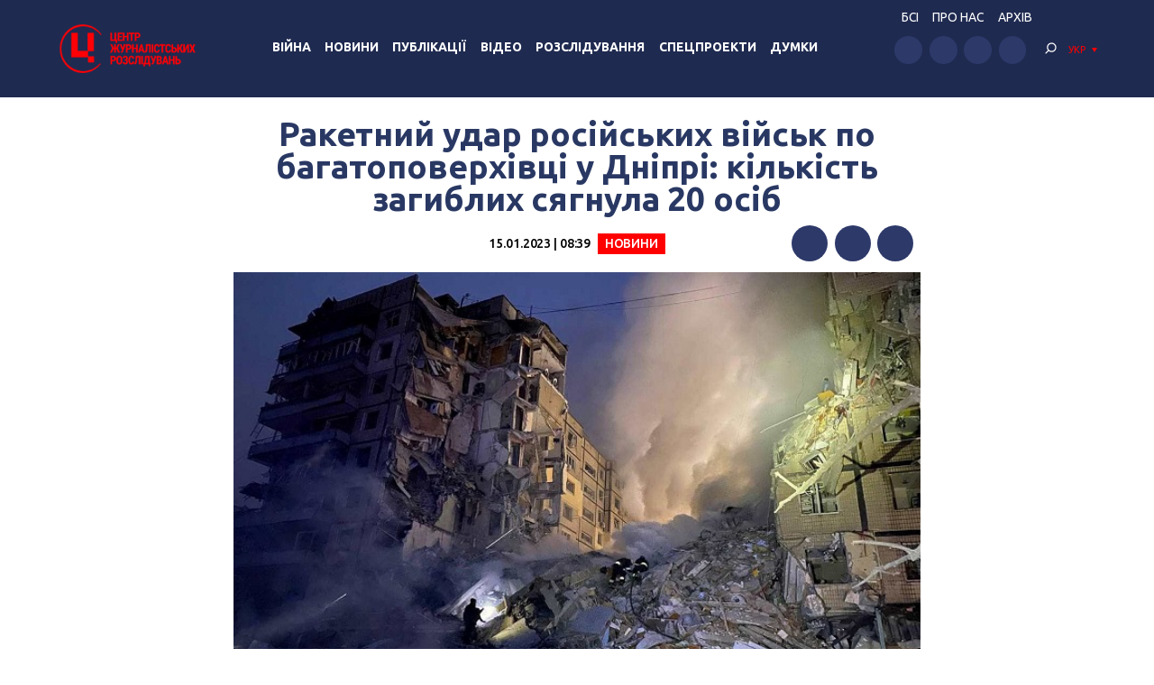

--- FILE ---
content_type: text/html; charset=UTF-8
request_url: https://investigator.org.ua/ua/news-2/250684/
body_size: 17003
content:
<!DOCTYPE html>
<html xmlns="http://www.w3.org/1999/xhtml" lang="uk">
<head>
    <meta charset="UTF-8">
    <meta http-equiv="X-UA-Compatible" content="IE=edge" />
    <meta name="viewport" content="width=device-width, initial-scale=1, shrink-to-fit=no">
    <title>Ракетний удар російських військ по багатоповерхівці у Дніпрі: кількість загиблих сягнула 20 осіб - Центр журналістських розслідувань</title>
    
    <link rel="preconnect" href="https://fonts.googleapis.com">
    <link rel="preconnect" href="https://fonts.gstatic.com" crossorigin>
    <link href="https://fonts.googleapis.com/css2?family=Ubuntu:wght@400;500;700&display=swap" rel="stylesheet">
    
	<meta name='robots' content='index, follow, max-image-preview:large, max-snippet:-1, max-video-preview:-1' />

	<!-- This site is optimized with the Yoast SEO plugin v19.14 - https://yoast.com/wordpress/plugins/seo/ -->
	<link rel="canonical" href="https://investigator.org.ua/ua/news-2/250684/" />
	<meta property="og:locale" content="uk_UA" />
	<meta property="og:type" content="article" />
	<meta property="og:title" content="Ракетний удар російських військ по багатоповерхівці у Дніпрі: кількість загиблих сягнула 20 осіб - Центр журналістських розслідувань" />
	<meta property="og:description" content="В наслідок ракетного удару російських військ по багатоповерхівці у Дніпрі 14 січня загиблі 20 осіб. Про це повідомили у ДСНС. «Станом на 06:00 15 січня врятовано 38 осіб (з них 6 дітей). Загинуло 17 осіб (з них 1 дитина), поранено 73 особи (з них 14 дітей)», &#8211; йдеться в повідомленні. У ДСНС повідомили, що триває..." />
	<meta property="og:url" content="https://investigator.org.ua/ua/news-2/250684/" />
	<meta property="og:site_name" content="Центр журналістських розслідувань" />
	<meta property="article:published_time" content="2023-01-15T06:39:20+00:00" />
	<meta property="article:modified_time" content="2023-01-15T07:26:34+00:00" />
	<meta property="og:image" content="https://investigator.org.ua/wp-content/uploads/2023/01/ccc507a-321050531-547500980734611-2300953215082255857-n.jpg" />
	<meta property="og:image:width" content="690" />
	<meta property="og:image:height" content="387" />
	<meta property="og:image:type" content="image/jpeg" />
	<meta name="author" content="Александр" />
	<meta name="twitter:card" content="summary_large_image" />
	<meta name="twitter:label1" content="Написано" />
	<meta name="twitter:data1" content="Александр" />
	<script type="application/ld+json" class="yoast-schema-graph">{"@context":"https://schema.org","@graph":[{"@type":"WebPage","@id":"https://investigator.org.ua/ua/news-2/250684/","url":"https://investigator.org.ua/ua/news-2/250684/","name":"Ракетний удар російських військ по багатоповерхівці у Дніпрі: кількість загиблих сягнула 20 осіб - Центр журналістських розслідувань","isPartOf":{"@id":"https://investigator.org.ua/ua/#website"},"primaryImageOfPage":{"@id":"https://investigator.org.ua/ua/news-2/250684/#primaryimage"},"image":{"@id":"https://investigator.org.ua/news-2/250684/#primaryimage"},"thumbnailUrl":"https://investigator.org.ua/wp-content/uploads/2023/01/ccc507a-321050531-547500980734611-2300953215082255857-n.jpg","datePublished":"2023-01-15T06:39:20+00:00","dateModified":"2023-01-15T07:26:34+00:00","author":{"@id":"https://investigator.org.ua/#/schema/person/8f888daf8f3ed31f7dbae76796167922"},"breadcrumb":{"@id":"https://investigator.org.ua/ua/news-2/250684/#breadcrumb"},"inLanguage":"uk","potentialAction":[{"@type":"ReadAction","target":[["https://investigator.org.ua/ua/news-2/250684/"]]}]},{"@type":"ImageObject","inLanguage":"uk","@id":"https://investigator.org.ua/ua/news-2/250684/#primaryimage","url":"https://investigator.org.ua/wp-content/uploads/2023/01/ccc507a-321050531-547500980734611-2300953215082255857-n.jpg","contentUrl":"https://investigator.org.ua/wp-content/uploads/2023/01/ccc507a-321050531-547500980734611-2300953215082255857-n.jpg","width":690,"height":387,"caption":"Дніпро 14 січня 2022 року Фото: ГСЧС"},{"@type":"BreadcrumbList","@id":"https://investigator.org.ua/ua/news-2/250684/#breadcrumb","itemListElement":[{"@type":"ListItem","position":1,"name":"Главная","item":"https://investigator.org.ua/ua/"},{"@type":"ListItem","position":2,"name":"Ракетный удар российских войск по многоэтажке в Днепре: число погибших достигло 20 человек"}]},{"@type":"WebSite","@id":"https://investigator.org.ua/ua/#website","url":"https://investigator.org.ua/ua/","name":"Центр журналістських розслідувань","description":"Новини України, Криму і Севастополя, політика, економіка, корупція, аналітика і розслідування","potentialAction":[{"@type":"SearchAction","target":{"@type":"EntryPoint","urlTemplate":"https://investigator.org.ua/ua/?s={search_term_string}"},"query-input":"required name=search_term_string"}],"inLanguage":"uk"},{"@type":"Person","@id":"https://investigator.org.ua/#/schema/person/8f888daf8f3ed31f7dbae76796167922","name":"Александр","image":{"@type":"ImageObject","inLanguage":"uk","@id":"https://investigator.org.ua/ua/#/schema/person/image/","url":"http://investigator.org.ua/wp-content/uploads/2016/06/Александр_avatar_1465602390-96x96.png","contentUrl":"http://investigator.org.ua/wp-content/uploads/2016/06/Александр_avatar_1465602390-96x96.png","caption":"Александр"}}]}</script>
	<!-- / Yoast SEO plugin. -->


<link rel='dns-prefetch' href='//static.addtoany.com' />
<link rel='dns-prefetch' href='//netdna.bootstrapcdn.com' />
<script type="text/javascript">
window._wpemojiSettings = {"baseUrl":"https:\/\/s.w.org\/images\/core\/emoji\/14.0.0\/72x72\/","ext":".png","svgUrl":"https:\/\/s.w.org\/images\/core\/emoji\/14.0.0\/svg\/","svgExt":".svg","source":{"concatemoji":"https:\/\/investigator.org.ua\/wp-includes\/js\/wp-emoji-release.min.js?ver=6.3.2"}};
/*! This file is auto-generated */
!function(i,n){var o,s,e;function c(e){try{var t={supportTests:e,timestamp:(new Date).valueOf()};sessionStorage.setItem(o,JSON.stringify(t))}catch(e){}}function p(e,t,n){e.clearRect(0,0,e.canvas.width,e.canvas.height),e.fillText(t,0,0);var t=new Uint32Array(e.getImageData(0,0,e.canvas.width,e.canvas.height).data),r=(e.clearRect(0,0,e.canvas.width,e.canvas.height),e.fillText(n,0,0),new Uint32Array(e.getImageData(0,0,e.canvas.width,e.canvas.height).data));return t.every(function(e,t){return e===r[t]})}function u(e,t,n){switch(t){case"flag":return n(e,"\ud83c\udff3\ufe0f\u200d\u26a7\ufe0f","\ud83c\udff3\ufe0f\u200b\u26a7\ufe0f")?!1:!n(e,"\ud83c\uddfa\ud83c\uddf3","\ud83c\uddfa\u200b\ud83c\uddf3")&&!n(e,"\ud83c\udff4\udb40\udc67\udb40\udc62\udb40\udc65\udb40\udc6e\udb40\udc67\udb40\udc7f","\ud83c\udff4\u200b\udb40\udc67\u200b\udb40\udc62\u200b\udb40\udc65\u200b\udb40\udc6e\u200b\udb40\udc67\u200b\udb40\udc7f");case"emoji":return!n(e,"\ud83e\udef1\ud83c\udffb\u200d\ud83e\udef2\ud83c\udfff","\ud83e\udef1\ud83c\udffb\u200b\ud83e\udef2\ud83c\udfff")}return!1}function f(e,t,n){var r="undefined"!=typeof WorkerGlobalScope&&self instanceof WorkerGlobalScope?new OffscreenCanvas(300,150):i.createElement("canvas"),a=r.getContext("2d",{willReadFrequently:!0}),o=(a.textBaseline="top",a.font="600 32px Arial",{});return e.forEach(function(e){o[e]=t(a,e,n)}),o}function t(e){var t=i.createElement("script");t.src=e,t.defer=!0,i.head.appendChild(t)}"undefined"!=typeof Promise&&(o="wpEmojiSettingsSupports",s=["flag","emoji"],n.supports={everything:!0,everythingExceptFlag:!0},e=new Promise(function(e){i.addEventListener("DOMContentLoaded",e,{once:!0})}),new Promise(function(t){var n=function(){try{var e=JSON.parse(sessionStorage.getItem(o));if("object"==typeof e&&"number"==typeof e.timestamp&&(new Date).valueOf()<e.timestamp+604800&&"object"==typeof e.supportTests)return e.supportTests}catch(e){}return null}();if(!n){if("undefined"!=typeof Worker&&"undefined"!=typeof OffscreenCanvas&&"undefined"!=typeof URL&&URL.createObjectURL&&"undefined"!=typeof Blob)try{var e="postMessage("+f.toString()+"("+[JSON.stringify(s),u.toString(),p.toString()].join(",")+"));",r=new Blob([e],{type:"text/javascript"}),a=new Worker(URL.createObjectURL(r),{name:"wpTestEmojiSupports"});return void(a.onmessage=function(e){c(n=e.data),a.terminate(),t(n)})}catch(e){}c(n=f(s,u,p))}t(n)}).then(function(e){for(var t in e)n.supports[t]=e[t],n.supports.everything=n.supports.everything&&n.supports[t],"flag"!==t&&(n.supports.everythingExceptFlag=n.supports.everythingExceptFlag&&n.supports[t]);n.supports.everythingExceptFlag=n.supports.everythingExceptFlag&&!n.supports.flag,n.DOMReady=!1,n.readyCallback=function(){n.DOMReady=!0}}).then(function(){return e}).then(function(){var e;n.supports.everything||(n.readyCallback(),(e=n.source||{}).concatemoji?t(e.concatemoji):e.wpemoji&&e.twemoji&&(t(e.twemoji),t(e.wpemoji)))}))}((window,document),window._wpemojiSettings);
</script>
<style type="text/css">
img.wp-smiley,
img.emoji {
	display: inline !important;
	border: none !important;
	box-shadow: none !important;
	height: 1em !important;
	width: 1em !important;
	margin: 0 0.07em !important;
	vertical-align: -0.1em !important;
	background: none !important;
	padding: 0 !important;
}
</style>
	<link rel='stylesheet' id='scap.flashblock-css' href='https://investigator.org.ua/wp-content/plugins/compact-wp-audio-player/css/flashblock.css?ver=6.3.2' type='text/css' media='all' />
<link rel='stylesheet' id='scap.player-css' href='https://investigator.org.ua/wp-content/plugins/compact-wp-audio-player/css/player.css?ver=6.3.2' type='text/css' media='all' />
<link rel='stylesheet' id='wp-block-library-css' href='https://investigator.org.ua/wp-includes/css/dist/block-library/style.min.css?ver=6.3.2' type='text/css' media='all' />
<style id='classic-theme-styles-inline-css' type='text/css'>
/*! This file is auto-generated */
.wp-block-button__link{color:#fff;background-color:#32373c;border-radius:9999px;box-shadow:none;text-decoration:none;padding:calc(.667em + 2px) calc(1.333em + 2px);font-size:1.125em}.wp-block-file__button{background:#32373c;color:#fff;text-decoration:none}
</style>
<style id='global-styles-inline-css' type='text/css'>
body{--wp--preset--color--black: #000000;--wp--preset--color--cyan-bluish-gray: #abb8c3;--wp--preset--color--white: #ffffff;--wp--preset--color--pale-pink: #f78da7;--wp--preset--color--vivid-red: #cf2e2e;--wp--preset--color--luminous-vivid-orange: #ff6900;--wp--preset--color--luminous-vivid-amber: #fcb900;--wp--preset--color--light-green-cyan: #7bdcb5;--wp--preset--color--vivid-green-cyan: #00d084;--wp--preset--color--pale-cyan-blue: #8ed1fc;--wp--preset--color--vivid-cyan-blue: #0693e3;--wp--preset--color--vivid-purple: #9b51e0;--wp--preset--gradient--vivid-cyan-blue-to-vivid-purple: linear-gradient(135deg,rgba(6,147,227,1) 0%,rgb(155,81,224) 100%);--wp--preset--gradient--light-green-cyan-to-vivid-green-cyan: linear-gradient(135deg,rgb(122,220,180) 0%,rgb(0,208,130) 100%);--wp--preset--gradient--luminous-vivid-amber-to-luminous-vivid-orange: linear-gradient(135deg,rgba(252,185,0,1) 0%,rgba(255,105,0,1) 100%);--wp--preset--gradient--luminous-vivid-orange-to-vivid-red: linear-gradient(135deg,rgba(255,105,0,1) 0%,rgb(207,46,46) 100%);--wp--preset--gradient--very-light-gray-to-cyan-bluish-gray: linear-gradient(135deg,rgb(238,238,238) 0%,rgb(169,184,195) 100%);--wp--preset--gradient--cool-to-warm-spectrum: linear-gradient(135deg,rgb(74,234,220) 0%,rgb(151,120,209) 20%,rgb(207,42,186) 40%,rgb(238,44,130) 60%,rgb(251,105,98) 80%,rgb(254,248,76) 100%);--wp--preset--gradient--blush-light-purple: linear-gradient(135deg,rgb(255,206,236) 0%,rgb(152,150,240) 100%);--wp--preset--gradient--blush-bordeaux: linear-gradient(135deg,rgb(254,205,165) 0%,rgb(254,45,45) 50%,rgb(107,0,62) 100%);--wp--preset--gradient--luminous-dusk: linear-gradient(135deg,rgb(255,203,112) 0%,rgb(199,81,192) 50%,rgb(65,88,208) 100%);--wp--preset--gradient--pale-ocean: linear-gradient(135deg,rgb(255,245,203) 0%,rgb(182,227,212) 50%,rgb(51,167,181) 100%);--wp--preset--gradient--electric-grass: linear-gradient(135deg,rgb(202,248,128) 0%,rgb(113,206,126) 100%);--wp--preset--gradient--midnight: linear-gradient(135deg,rgb(2,3,129) 0%,rgb(40,116,252) 100%);--wp--preset--font-size--small: 13px;--wp--preset--font-size--medium: 20px;--wp--preset--font-size--large: 36px;--wp--preset--font-size--x-large: 42px;--wp--preset--spacing--20: 0.44rem;--wp--preset--spacing--30: 0.67rem;--wp--preset--spacing--40: 1rem;--wp--preset--spacing--50: 1.5rem;--wp--preset--spacing--60: 2.25rem;--wp--preset--spacing--70: 3.38rem;--wp--preset--spacing--80: 5.06rem;--wp--preset--shadow--natural: 6px 6px 9px rgba(0, 0, 0, 0.2);--wp--preset--shadow--deep: 12px 12px 50px rgba(0, 0, 0, 0.4);--wp--preset--shadow--sharp: 6px 6px 0px rgba(0, 0, 0, 0.2);--wp--preset--shadow--outlined: 6px 6px 0px -3px rgba(255, 255, 255, 1), 6px 6px rgba(0, 0, 0, 1);--wp--preset--shadow--crisp: 6px 6px 0px rgba(0, 0, 0, 1);}:where(.is-layout-flex){gap: 0.5em;}:where(.is-layout-grid){gap: 0.5em;}body .is-layout-flow > .alignleft{float: left;margin-inline-start: 0;margin-inline-end: 2em;}body .is-layout-flow > .alignright{float: right;margin-inline-start: 2em;margin-inline-end: 0;}body .is-layout-flow > .aligncenter{margin-left: auto !important;margin-right: auto !important;}body .is-layout-constrained > .alignleft{float: left;margin-inline-start: 0;margin-inline-end: 2em;}body .is-layout-constrained > .alignright{float: right;margin-inline-start: 2em;margin-inline-end: 0;}body .is-layout-constrained > .aligncenter{margin-left: auto !important;margin-right: auto !important;}body .is-layout-constrained > :where(:not(.alignleft):not(.alignright):not(.alignfull)){max-width: var(--wp--style--global--content-size);margin-left: auto !important;margin-right: auto !important;}body .is-layout-constrained > .alignwide{max-width: var(--wp--style--global--wide-size);}body .is-layout-flex{display: flex;}body .is-layout-flex{flex-wrap: wrap;align-items: center;}body .is-layout-flex > *{margin: 0;}body .is-layout-grid{display: grid;}body .is-layout-grid > *{margin: 0;}:where(.wp-block-columns.is-layout-flex){gap: 2em;}:where(.wp-block-columns.is-layout-grid){gap: 2em;}:where(.wp-block-post-template.is-layout-flex){gap: 1.25em;}:where(.wp-block-post-template.is-layout-grid){gap: 1.25em;}.has-black-color{color: var(--wp--preset--color--black) !important;}.has-cyan-bluish-gray-color{color: var(--wp--preset--color--cyan-bluish-gray) !important;}.has-white-color{color: var(--wp--preset--color--white) !important;}.has-pale-pink-color{color: var(--wp--preset--color--pale-pink) !important;}.has-vivid-red-color{color: var(--wp--preset--color--vivid-red) !important;}.has-luminous-vivid-orange-color{color: var(--wp--preset--color--luminous-vivid-orange) !important;}.has-luminous-vivid-amber-color{color: var(--wp--preset--color--luminous-vivid-amber) !important;}.has-light-green-cyan-color{color: var(--wp--preset--color--light-green-cyan) !important;}.has-vivid-green-cyan-color{color: var(--wp--preset--color--vivid-green-cyan) !important;}.has-pale-cyan-blue-color{color: var(--wp--preset--color--pale-cyan-blue) !important;}.has-vivid-cyan-blue-color{color: var(--wp--preset--color--vivid-cyan-blue) !important;}.has-vivid-purple-color{color: var(--wp--preset--color--vivid-purple) !important;}.has-black-background-color{background-color: var(--wp--preset--color--black) !important;}.has-cyan-bluish-gray-background-color{background-color: var(--wp--preset--color--cyan-bluish-gray) !important;}.has-white-background-color{background-color: var(--wp--preset--color--white) !important;}.has-pale-pink-background-color{background-color: var(--wp--preset--color--pale-pink) !important;}.has-vivid-red-background-color{background-color: var(--wp--preset--color--vivid-red) !important;}.has-luminous-vivid-orange-background-color{background-color: var(--wp--preset--color--luminous-vivid-orange) !important;}.has-luminous-vivid-amber-background-color{background-color: var(--wp--preset--color--luminous-vivid-amber) !important;}.has-light-green-cyan-background-color{background-color: var(--wp--preset--color--light-green-cyan) !important;}.has-vivid-green-cyan-background-color{background-color: var(--wp--preset--color--vivid-green-cyan) !important;}.has-pale-cyan-blue-background-color{background-color: var(--wp--preset--color--pale-cyan-blue) !important;}.has-vivid-cyan-blue-background-color{background-color: var(--wp--preset--color--vivid-cyan-blue) !important;}.has-vivid-purple-background-color{background-color: var(--wp--preset--color--vivid-purple) !important;}.has-black-border-color{border-color: var(--wp--preset--color--black) !important;}.has-cyan-bluish-gray-border-color{border-color: var(--wp--preset--color--cyan-bluish-gray) !important;}.has-white-border-color{border-color: var(--wp--preset--color--white) !important;}.has-pale-pink-border-color{border-color: var(--wp--preset--color--pale-pink) !important;}.has-vivid-red-border-color{border-color: var(--wp--preset--color--vivid-red) !important;}.has-luminous-vivid-orange-border-color{border-color: var(--wp--preset--color--luminous-vivid-orange) !important;}.has-luminous-vivid-amber-border-color{border-color: var(--wp--preset--color--luminous-vivid-amber) !important;}.has-light-green-cyan-border-color{border-color: var(--wp--preset--color--light-green-cyan) !important;}.has-vivid-green-cyan-border-color{border-color: var(--wp--preset--color--vivid-green-cyan) !important;}.has-pale-cyan-blue-border-color{border-color: var(--wp--preset--color--pale-cyan-blue) !important;}.has-vivid-cyan-blue-border-color{border-color: var(--wp--preset--color--vivid-cyan-blue) !important;}.has-vivid-purple-border-color{border-color: var(--wp--preset--color--vivid-purple) !important;}.has-vivid-cyan-blue-to-vivid-purple-gradient-background{background: var(--wp--preset--gradient--vivid-cyan-blue-to-vivid-purple) !important;}.has-light-green-cyan-to-vivid-green-cyan-gradient-background{background: var(--wp--preset--gradient--light-green-cyan-to-vivid-green-cyan) !important;}.has-luminous-vivid-amber-to-luminous-vivid-orange-gradient-background{background: var(--wp--preset--gradient--luminous-vivid-amber-to-luminous-vivid-orange) !important;}.has-luminous-vivid-orange-to-vivid-red-gradient-background{background: var(--wp--preset--gradient--luminous-vivid-orange-to-vivid-red) !important;}.has-very-light-gray-to-cyan-bluish-gray-gradient-background{background: var(--wp--preset--gradient--very-light-gray-to-cyan-bluish-gray) !important;}.has-cool-to-warm-spectrum-gradient-background{background: var(--wp--preset--gradient--cool-to-warm-spectrum) !important;}.has-blush-light-purple-gradient-background{background: var(--wp--preset--gradient--blush-light-purple) !important;}.has-blush-bordeaux-gradient-background{background: var(--wp--preset--gradient--blush-bordeaux) !important;}.has-luminous-dusk-gradient-background{background: var(--wp--preset--gradient--luminous-dusk) !important;}.has-pale-ocean-gradient-background{background: var(--wp--preset--gradient--pale-ocean) !important;}.has-electric-grass-gradient-background{background: var(--wp--preset--gradient--electric-grass) !important;}.has-midnight-gradient-background{background: var(--wp--preset--gradient--midnight) !important;}.has-small-font-size{font-size: var(--wp--preset--font-size--small) !important;}.has-medium-font-size{font-size: var(--wp--preset--font-size--medium) !important;}.has-large-font-size{font-size: var(--wp--preset--font-size--large) !important;}.has-x-large-font-size{font-size: var(--wp--preset--font-size--x-large) !important;}
.wp-block-navigation a:where(:not(.wp-element-button)){color: inherit;}
:where(.wp-block-post-template.is-layout-flex){gap: 1.25em;}:where(.wp-block-post-template.is-layout-grid){gap: 1.25em;}
:where(.wp-block-columns.is-layout-flex){gap: 2em;}:where(.wp-block-columns.is-layout-grid){gap: 2em;}
.wp-block-pullquote{font-size: 1.5em;line-height: 1.6;}
</style>
<link rel='stylesheet' id='archives-cal-twentyfourteenlight-css' href='https://investigator.org.ua/wp-content/plugins/archives-calendar-widget/themes/twentyfourteenlight.css?ver=9.99.9' type='text/css' media='all' />
<link rel='stylesheet' id='font-awesome-css' href='//netdna.bootstrapcdn.com/font-awesome/4.1.0/css/font-awesome.css' type='text/css' media='screen' />
<link rel='stylesheet' id='fancybox-css' href='https://investigator.org.ua/wp-content/plugins/w3dev-fancybox/fancybox/jquery.fancybox.min.css?ver=6.3.2' type='text/css' media='all' />
<link rel='stylesheet' id='grid-css' href='https://investigator.org.ua/wp-content/themes/investigator_v2/css/grid.min.css?ver=6.3.2' type='text/css' media='all' />
<link rel='stylesheet' id='dev-style-css' href='https://investigator.org.ua/wp-content/themes/investigator_v2/css/style.css?c=1768999526&#038;ver=6.3.2' type='text/css' media='all' />
<link rel='stylesheet' id='theme-style-css' href='https://investigator.org.ua/wp-content/themes/investigator_v2/style.css?c=1768999526&#038;ver=6.3.2' type='text/css' media='all' />
<link rel='stylesheet' id='addtoany-css' href='https://investigator.org.ua/wp-content/plugins/add-to-any/addtoany.min.css?ver=1.16' type='text/css' media='all' />
<script type='text/javascript' src='https://investigator.org.ua/wp-content/plugins/compact-wp-audio-player/js/soundmanager2-nodebug-jsmin.js?ver=6.3.2' id='scap.soundmanager2-js'></script>
<script id="addtoany-core-js-before" type="text/javascript">
window.a2a_config=window.a2a_config||{};a2a_config.callbacks=[];a2a_config.overlays=[];a2a_config.templates={};a2a_localize = {
	Share: "Поділитися",
	Save: "Зберегти",
	Subscribe: "Підписатися",
	Email: "Email",
	Bookmark: "Закладка",
	ShowAll: "Показати все",
	ShowLess: "Показати менше",
	FindServices: "Знайти сервіс(и)",
	FindAnyServiceToAddTo: "Миттєвий пошук сервісів",
	PoweredBy: "Працює на",
	ShareViaEmail: "Поділитися через електронну пошту",
	SubscribeViaEmail: "Підпишіться електронною поштою",
	BookmarkInYourBrowser: "Додати до закладок у браузері",
	BookmarkInstructions: "Натисніть Ctrl+D або \u2318+D, щоб додати цю сторінку до закладок",
	AddToYourFavorites: "Додати в закладки",
	SendFromWebOrProgram: "Відправити з будь-якої адреси електронної пошти або програми електронної пошти",
	EmailProgram: "Програма електронної пошти",
	More: "Більше&#8230;",
	ThanksForSharing: "Дякуємо, що поділились!",
	ThanksForFollowing: "Дякуємо за підписку!"
};

a2a_config.icon_color="#2d3969";
</script>
<script type='text/javascript' async src='https://static.addtoany.com/menu/page.js' id='addtoany-core-js'></script>
<script type='text/javascript' src='https://investigator.org.ua/wp-includes/js/jquery/jquery.min.js?ver=3.7.0' id='jquery-core-js'></script>
<script type='text/javascript' src='https://investigator.org.ua/wp-includes/js/jquery/jquery-migrate.min.js?ver=3.4.1' id='jquery-migrate-js'></script>
<script type='text/javascript' async src='https://investigator.org.ua/wp-content/plugins/add-to-any/addtoany.min.js?ver=1.1' id='addtoany-jquery-js'></script>
<script type='text/javascript' src='https://investigator.org.ua/wp-content/plugins/archives-calendar-widget/admin/js/jquery.arcw-init.js?ver=9.99.9' id='jquery-arcw-js'></script>
<script type='text/javascript' src='https://investigator.org.ua/wp-content/themes/investigator_v2/js/all-script.js?ver=6.3.2' id='all-script-js'></script>
<script type='text/javascript' src='https://investigator.org.ua/wp-content/themes/investigator_v2/js/jquery.sticky-sidebar.min.js?ver=6.3.2' id='sticky-sidebar-js'></script>
<script type='text/javascript' src='https://investigator.org.ua/wp-content/themes/investigator_v2/js/main.js?ver=6.3.2' id='main-script-js'></script>
<script type='text/javascript' src='https://investigator.org.ua/wp-content/themes/investigator_v2/js/theme-script.js?c=1768999526&#038;ver=6.3.2' id='theme-script-js'></script>
<link rel="https://api.w.org/" href="https://investigator.org.ua/ua/wp-json/" /><link rel="alternate" type="application/json" href="https://investigator.org.ua/ua/wp-json/wp/v2/posts/250684" /><link rel="EditURI" type="application/rsd+xml" title="RSD" href="https://investigator.org.ua/xmlrpc.php?rsd" />
<link rel='shortlink' href='https://investigator.org.ua/ua/?p=250684' />
<link rel="alternate" type="application/json+oembed" href="https://investigator.org.ua/ua/wp-json/oembed/1.0/embed?url=https%3A%2F%2Finvestigator.org.ua%2Fua%2Fnews-2%2F250684%2F" />
<link rel="alternate" type="text/xml+oembed" href="https://investigator.org.ua/ua/wp-json/oembed/1.0/embed?url=https%3A%2F%2Finvestigator.org.ua%2Fua%2Fnews-2%2F250684%2F&#038;format=xml" />

<style>
.scroll-back-to-top-wrapper {
    position: fixed;
	opacity: 0;
	visibility: hidden;
	overflow: hidden;
	text-align: center;
	z-index: 99999999;
    background-color: #2d3969;
	color: #eeeeee;
	width: 50px;
	height: 48px;
	line-height: 48px;
	right: 30px;
	bottom: 30px;
	padding-top: 2px;
	border-top-left-radius: 10px;
	border-top-right-radius: 10px;
	border-bottom-right-radius: 10px;
	border-bottom-left-radius: 10px;
	-webkit-transition: all 0.5s ease-in-out;
	-moz-transition: all 0.5s ease-in-out;
	-ms-transition: all 0.5s ease-in-out;
	-o-transition: all 0.5s ease-in-out;
	transition: all 0.5s ease-in-out;
}
.scroll-back-to-top-wrapper:hover {
	background-color: #3d6196;
  color: #eeeeee;
}
.scroll-back-to-top-wrapper.show {
    visibility:visible;
    cursor:pointer;
	opacity: 1.0;
}
.scroll-back-to-top-wrapper i.fa {
	line-height: inherit;
}
.scroll-back-to-top-wrapper .fa-lg {
	vertical-align: 0;
}
</style><style>
.qtranxs_flag_ru {background-image: url(https://investigator.org.ua/wp-content/plugins/qtranslate-xt-master/flags/ru.png); background-repeat: no-repeat;}
.qtranxs_flag_ua {background-image: url(https://investigator.org.ua/wp-content/plugins/qtranslate-xt-master/flags/ua.png); background-repeat: no-repeat;}
.qtranxs_flag_en {background-image: url(https://investigator.org.ua/wp-content/plugins/qtranslate-xt-master/flags/gb.png); background-repeat: no-repeat;}
</style>
<link hreflang="ru" href="https://investigator.org.ua/ru/news-2/250684/" rel="alternate" />
<link hreflang="ua" href="https://investigator.org.ua/ua/news-2/250684/" rel="alternate" />
<link hreflang="en" href="https://investigator.org.ua/en/news-2/250684/" rel="alternate" />
<link hreflang="x-default" href="https://investigator.org.ua/news-2/250684/" rel="alternate" />
<meta name="generator" content="qTranslate-XT 3.15.2" />
    
    <!-- Google tag (gtag.js) -->
    <script async src="https://www.googletagmanager.com/gtag/js?id=G-2XJ17E4NKS"></script>
    <script>
	  window.dataLayer = window.dataLayer || [];
	  function gtag(){dataLayer.push(arguments);}
	  gtag('js', new Date());
	
	  gtag('config', 'G-2XJ17E4NKS');
    </script>
    
    <!-- Meta Pixel Code -->
    <script>
    !function(f,b,e,v,n,t,s)
    {if(f.fbq)return;n=f.fbq=function(){n.callMethod?
    n.callMethod.apply(n,arguments):n.queue.push(arguments)};
    if(!f._fbq)f._fbq=n;n.push=n;n.loaded=!0;n.version='2.0';
    n.queue=[];t=b.createElement(e);t.async=!0;
    t.src=v;s=b.getElementsByTagName(e)[0];
    s.parentNode.insertBefore(t,s)}(window, document,'script',
    'https://connect.facebook.net/en_US/fbevents.js');
    fbq('init', '230967286529626');
    fbq('track', 'PageView');
    </script>
    <noscript><img height="1" width="1" style="display:none"
    src="https://www.facebook.com/tr?id=230967286529626&ev=PageView&noscript=1"
    /></noscript>
    <!-- End Meta Pixel Code -->

</head>
<body class="post-template-default single single-post postid-250684 single-format-standard"> 
<div class="wrapper">
    <header class="header">
        <div class="content">
            <div class="header__logo">
                <a href="https://investigator.org.ua/ua" class="logo _header" title="Центр журналістських розслідувань">
                                        <img src="https://investigator.org.ua/wp-content/themes/investigator_v2/images/logoua.png" width="288" height="100" alt="Центр журналістських розслідувань">
                </a>
            </div>
            <div class="header__nav">
                <nav class="navigation">
                    <div class="navigation__head"></div>
                    <div class="navigation__main"><ul id="menu-main-menu" class="dropdown-menu"><li id="menu-item-239974" class="menu-item menu-item-type-taxonomy menu-item-object-category current-post-ancestor current-menu-parent current-post-parent menu-item-239974"><a href="https://investigator.org.ua/ua/war/">Війна</a></li>
<li id="menu-item-169958" class="menu-item menu-item-type-taxonomy menu-item-object-category current-post-ancestor current-menu-parent current-post-parent menu-item-has-children menu-item-169958"><a href="https://investigator.org.ua/ua/news-2/">Новини</a>
<ul class="sub-menu">
	<li id="menu-item-169959" class="menu-item menu-item-type-taxonomy menu-item-object-category menu-item-169959"><a href="https://investigator.org.ua/ua/news-2/novosti-vlast/">Влада</a></li>
	<li id="menu-item-169969" class="menu-item menu-item-type-taxonomy menu-item-object-category menu-item-169969"><a href="https://investigator.org.ua/ua/news-2/corruption/">Корупція</a></li>
	<li id="menu-item-169961" class="menu-item menu-item-type-taxonomy menu-item-object-category menu-item-169961"><a href="https://investigator.org.ua/ua/novosti-zhizn/">Життя</a></li>
	<li id="menu-item-169962" class="menu-item menu-item-type-taxonomy menu-item-object-category menu-item-169962"><a href="https://investigator.org.ua/ua/news-2/novosti-krym/">Крим</a></li>
	<li id="menu-item-169960" class="menu-item menu-item-type-taxonomy menu-item-object-category menu-item-169960"><a href="https://investigator.org.ua/ua/news-2/novosti-donbass/">Донбас</a></li>
	<li id="menu-item-260069" class="menu-item menu-item-type-taxonomy menu-item-object-category menu-item-260069"><a href="https://investigator.org.ua/ua/news-2/pivden/">Південь</a></li>
</ul>
</li>
<li id="menu-item-169968" class="menu-item menu-item-type-taxonomy menu-item-object-category menu-item-has-children menu-item-169968"><a href="https://investigator.org.ua/ua/publication/">Публікації</a>
<ul class="sub-menu">
	<li id="menu-item-261488" class="menu-item menu-item-type-taxonomy menu-item-object-category menu-item-261488"><a href="https://investigator.org.ua/ua/publication/vlast/">Влада</a></li>
	<li id="menu-item-169966" class="menu-item menu-item-type-taxonomy menu-item-object-category menu-item-169966"><a href="https://investigator.org.ua/ua/publication/publikatsii-korruptsiya/">Корупція</a></li>
	<li id="menu-item-169965" class="menu-item menu-item-type-taxonomy menu-item-object-category menu-item-169965"><a href="https://investigator.org.ua/ua/publication/publikatsii-zhizn/">Життя</a></li>
	<li id="menu-item-261487" class="menu-item menu-item-type-taxonomy menu-item-object-category menu-item-261487"><a href="https://investigator.org.ua/ua/publication/articles-krym/">Крим</a></li>
	<li id="menu-item-169964" class="menu-item menu-item-type-taxonomy menu-item-object-category menu-item-169964"><a href="https://investigator.org.ua/ua/publication/publikatsii-donbass/">Донбас</a></li>
	<li id="menu-item-260071" class="menu-item menu-item-type-taxonomy menu-item-object-category menu-item-260071"><a href="https://investigator.org.ua/ua/publication/south-articles/">Південь</a></li>
</ul>
</li>
<li id="menu-item-260013" class="menu-item menu-item-type-taxonomy menu-item-object-category menu-item-has-children menu-item-260013"><a href="https://investigator.org.ua/ua/video/">Відео</a>
<ul class="sub-menu">
	<li id="menu-item-241776" class="menu-item menu-item-type-taxonomy menu-item-object-category menu-item-241776"><a href="https://investigator.org.ua/ua/tv/vnb/">Питання національної безпеки</a></li>
	<li id="menu-item-241777" class="menu-item menu-item-type-taxonomy menu-item-object-category menu-item-241777"><a href="https://investigator.org.ua/ua/blogs/">Блоги</a></li>
	<li id="menu-item-241778" class="menu-item menu-item-type-taxonomy menu-item-object-category menu-item-241778"><a href="https://investigator.org.ua/ua/topics-video/">Сюжети</a></li>
</ul>
</li>
<li id="menu-item-228466" class="menu-item menu-item-type-taxonomy menu-item-object-category menu-item-228466"><a href="https://investigator.org.ua/ua/investigations/">Розслідування</a></li>
<li id="menu-item-230911" class="menu-item menu-item-type-taxonomy menu-item-object-category menu-item-230911"><a href="https://investigator.org.ua/ua/special-projects/">Спецпроекти</a></li>
<li id="menu-item-260001" class="menu-item menu-item-type-taxonomy menu-item-object-category menu-item-260001"><a href="https://investigator.org.ua/ua/opinions/">Думки</a></li>
</ul></div>                    <div class="navigation__bottom"></div>
                </nav>
            </div>
            <div class="header__right">
                <div class="header__nav" data-da="navigation__bottom,0,1000">
                    <ul id="menu-top-menu" class="header-nav"><li id="menu-item-260002" class="menu-item menu-item-type-custom menu-item-object-custom menu-item-260002"><a href="https://court.investigator.org.ua/">БСІ</a></li>
<li id="menu-item-260003" class="menu-item menu-item-type-post_type menu-item-object-page menu-item-260003"><a href="https://investigator.org.ua/ua/about/">Про нас</a></li>
<li id="menu-item-231936" class="menu-item menu-item-type-post_type menu-item-object-page menu-item-231936"><a href="https://investigator.org.ua/ua/archives/">Архів</a></li>
</ul>                </div>
                <div class="header__row">
                    <div class="header__social" data-da="navigation__bottom,1,1000">
                        <ul class="social "><li><a href="https://www.facebook.com/investigator.org.ua/" target="_blank" rel="nofollow"><img src="https://investigator.org.ua/wp-content/themes/investigator_v2/images/icons/facebook.svg" alt="" width="50" height="50"></a></li><li><a href="https://www.youtube.com/channel/UCG10-zIqLSWwDYnaESCOVNA" target="_blank" rel="nofollow"><img src="https://investigator.org.ua/wp-content/themes/investigator_v2/images/icons/youtube.svg" alt="" width="50" height="50"></a></li><li><a href="https://www.twitter.com/InvestigatorUa" target="_blank" rel="nofollow"><img src="https://investigator.org.ua/wp-content/themes/investigator_v2/images/icons/twitter.svg" alt="" width="50" height="50"></a></li><li><a href="https://t.me/investigatorua" target="_blank" rel="nofollow"><img src="https://investigator.org.ua/wp-content/themes/investigator_v2/images/icons/telegram.svg" alt="" width="50" height="50"></a></li></ul>                    </div>
                    <div class="header__search" data-da="navigation__head,0,1000">
                        <div class="search">
                            <div class="search__toggle js-search-toggle">
                                <svg viewBox="0 0 30 30" fill="none" xmlns="http://www.w3.org/2000/svg">
                                    <path d="M16.2 20.6C19.956 20.6 23 17.556 23 13.8C23 10.044 19.956 7 16.2 7C12.444 7 9.39999 10.044 9.39999 13.8C9.39999 17.556 12.444 20.6 16.2 20.6ZM16.2 19C13.328 19 11 16.672 11 13.8C11 10.928 13.328 8.6 16.2 8.6C19.072 8.6 21.4 10.928 21.4 13.8C21.4 16.672 19.072 19 16.2 19Z" fill="currentColor"/>
                                    <path d="M7.23379 21.634C6.92179 21.946 6.92179 22.453 7.23379 22.765C7.54579 23.077 8.0528 23.077 8.3648 22.765L12.5248 18.605C12.8368 18.293 12.8368 17.786 12.5248 17.474C12.2128 17.162 11.7058 17.162 11.3938 17.474L7.23379 21.634Z" fill="currentColor"/>
                                </svg>
                            </div>
                            <form method="get" action="https://investigator.org.ua/ua/" class="search__form search-form" data-da="navigation__content,1,1000">
    <input type="search" placeholder="Пошук по сайту" name="s" class="search-form__input" value="">
    <button type="submit" class="search-form__button btn">Пошук</button>
</form>                            
                        </div>
                    </div>
                    <div class="header__lang" data-da="navigation__head,1,1000">
                                                <div class="lang-dropdown">
                            <div class="lang-dropdown__current">УКР</div>
                            <noindex>
<ul class="language-chooser language-chooser-text qtranxs_language_chooser" id="qtranslate-chooser">
<li class="lang-ru"><a href="https://investigator.org.ua/ru/news-2/250684/" title="РУС (ru)" class="qtranxs_text qtranxs_text_ru"><span>РУС</span></a></li>
<li class="lang-ua active"><a href="https://investigator.org.ua/ua/news-2/250684/" title="УКР (ua)" class="qtranxs_text qtranxs_text_ua"><span>УКР</span></a></li>
<li class="lang-en"><a href="https://investigator.org.ua/en/news-2/250684/" title="ENG (en)" class="qtranxs_text qtranxs_text_en"><span>ENG</span></a></li>
</ul><div class="qtranxs_widget_end"></div>
</noindex>
                        </div>
                    </div>
                </div>

                <div class="icon-menu">
                    <div class="sw-topper"></div>
                    <div class="sw-bottom"></div>
                    <div class="sw-footer"></div>
                </div>
            </div>
        </div>
    </header>

<main class="main pb-0">
    <div class="content">
        <div class="single-post">
            
            <div class="row">
                <div class="col-12 col-lg-8 offset-lg-2">
                    <h1 class="title-48 txt-center">Ракетний удар російських військ по багатоповерхівці у Дніпрі: кількість загиблих сягнула 20 осіб</h1>
                    <div class="row align-items-center mb-3">
                        <div class="col-12 col-lg-6 offset-lg-3 d-flex flex-column justify-content-center align-items-center flex-lg-row">
                            <div class="single-post__date">15.01.2023 | 08:39</div>
                            
                                                        <div class="single-post__cat">
                                <a href="https://investigator.org.ua/ua/news-2/">Новини</a>
                            </div>
                                                        
                        </div>
                        <div class="col-12 col-lg-3">
                            <div class="single-post__share">
                                <div class="addtoany_shortcode"><div class="a2a_kit a2a_kit_size_40 addtoany_list" data-a2a-url="https://investigator.org.ua/ua/news-2/250684/" data-a2a-title="Ракетний удар російських військ по багатоповерхівці у Дніпрі: кількість загиблих сягнула 20 осіб"><a class="a2a_button_facebook" href="https://www.addtoany.com/add_to/facebook?linkurl=https%3A%2F%2Finvestigator.org.ua%2Fua%2Fnews-2%2F250684%2F&amp;linkname=%D0%A0%D0%B0%D0%BA%D0%B5%D1%82%D0%BD%D0%B8%D0%B9%20%D1%83%D0%B4%D0%B0%D1%80%20%D1%80%D0%BE%D1%81%D1%96%D0%B9%D1%81%D1%8C%D0%BA%D0%B8%D1%85%20%D0%B2%D1%96%D0%B9%D1%81%D1%8C%D0%BA%20%D0%BF%D0%BE%20%D0%B1%D0%B0%D0%B3%D0%B0%D1%82%D0%BE%D0%BF%D0%BE%D0%B2%D0%B5%D1%80%D1%85%D1%96%D0%B2%D1%86%D1%96%20%D1%83%20%D0%94%D0%BD%D1%96%D0%BF%D1%80%D1%96%3A%20%D0%BA%D1%96%D0%BB%D1%8C%D0%BA%D1%96%D1%81%D1%82%D1%8C%20%D0%B7%D0%B0%D0%B3%D0%B8%D0%B1%D0%BB%D0%B8%D1%85%20%D1%81%D1%8F%D0%B3%D0%BD%D1%83%D0%BB%D0%B0%2020%20%D0%BE%D1%81%D1%96%D0%B1" title="Facebook" rel="nofollow noopener" target="_blank"></a><a class="a2a_button_twitter" href="https://www.addtoany.com/add_to/twitter?linkurl=https%3A%2F%2Finvestigator.org.ua%2Fua%2Fnews-2%2F250684%2F&amp;linkname=%D0%A0%D0%B0%D0%BA%D0%B5%D1%82%D0%BD%D0%B8%D0%B9%20%D1%83%D0%B4%D0%B0%D1%80%20%D1%80%D0%BE%D1%81%D1%96%D0%B9%D1%81%D1%8C%D0%BA%D0%B8%D1%85%20%D0%B2%D1%96%D0%B9%D1%81%D1%8C%D0%BA%20%D0%BF%D0%BE%20%D0%B1%D0%B0%D0%B3%D0%B0%D1%82%D0%BE%D0%BF%D0%BE%D0%B2%D0%B5%D1%80%D1%85%D1%96%D0%B2%D1%86%D1%96%20%D1%83%20%D0%94%D0%BD%D1%96%D0%BF%D1%80%D1%96%3A%20%D0%BA%D1%96%D0%BB%D1%8C%D0%BA%D1%96%D1%81%D1%82%D1%8C%20%D0%B7%D0%B0%D0%B3%D0%B8%D0%B1%D0%BB%D0%B8%D1%85%20%D1%81%D1%8F%D0%B3%D0%BD%D1%83%D0%BB%D0%B0%2020%20%D0%BE%D1%81%D1%96%D0%B1" title="Twitter" rel="nofollow noopener" target="_blank"></a><a class="a2a_button_telegram" href="https://www.addtoany.com/add_to/telegram?linkurl=https%3A%2F%2Finvestigator.org.ua%2Fua%2Fnews-2%2F250684%2F&amp;linkname=%D0%A0%D0%B0%D0%BA%D0%B5%D1%82%D0%BD%D0%B8%D0%B9%20%D1%83%D0%B4%D0%B0%D1%80%20%D1%80%D0%BE%D1%81%D1%96%D0%B9%D1%81%D1%8C%D0%BA%D0%B8%D1%85%20%D0%B2%D1%96%D0%B9%D1%81%D1%8C%D0%BA%20%D0%BF%D0%BE%20%D0%B1%D0%B0%D0%B3%D0%B0%D1%82%D0%BE%D0%BF%D0%BE%D0%B2%D0%B5%D1%80%D1%85%D1%96%D0%B2%D1%86%D1%96%20%D1%83%20%D0%94%D0%BD%D1%96%D0%BF%D1%80%D1%96%3A%20%D0%BA%D1%96%D0%BB%D1%8C%D0%BA%D1%96%D1%81%D1%82%D1%8C%20%D0%B7%D0%B0%D0%B3%D0%B8%D0%B1%D0%BB%D0%B8%D1%85%20%D1%81%D1%8F%D0%B3%D0%BD%D1%83%D0%BB%D0%B0%2020%20%D0%BE%D1%81%D1%96%D0%B1" title="Telegram" rel="nofollow noopener" target="_blank"></a></div></div>                            </div>
                        </div>
                    </div>
                                        <div class="single-post__thumb">
                        <div class="thumb"><a href="https://investigator.org.ua/wp-content/uploads/2023/01/ccc507a-321050531-547500980734611-2300953215082255857-n.jpg"><img width="690" height="387" src="https://investigator.org.ua/wp-content/uploads/2023/01/ccc507a-321050531-547500980734611-2300953215082255857-n.jpg" class="attachment-full size-full wp-post-image" alt="днепр" decoding="async" fetchpriority="high" srcset="https://investigator.org.ua/wp-content/uploads/2023/01/ccc507a-321050531-547500980734611-2300953215082255857-n.jpg 690w, https://investigator.org.ua/wp-content/uploads/2023/01/ccc507a-321050531-547500980734611-2300953215082255857-n-300x168.jpg 300w" sizes="(max-width: 690px) 100vw, 690px" /></a></div>
                                                <span>Дніпро 14 січня 2022 року Фото: ГСЧС</span>
                                            </div>
                                    </div>
            </div>
            
            <div class="row _offset20 single-post-row">
                
                <div class="col-12 col-lg-2">
                    <aside class="aside">
                                            </aside>
                </div>
                
                <div class="col-12 col-lg-8">
                    <div class="single-post__content">
                        <div class="entry-content">
                            
                            <p><strong>В наслідок ракетного удару російських військ по багатоповерхівці у Дніпрі 14 січня загиблі 20 осіб.</strong><span id="more-250684"></span></p>
<p>Про це повідомили у ДСНС.</p>
<p>«Станом на 06:00 15 січня врятовано 38 осіб (з них 6 дітей). Загинуло 17 осіб (з них 1 дитина), поранено 73 особи (з них 14 дітей)», &#8211; йдеться в повідомленні.</p>
<p>У ДСНС повідомили, що триває ліквідація трьох незначних осередків тління в завалах.</p>
<p>Голова військової адміністрації Дніпропетровської області Валентин Резніченко заявив, що залишається невідомою доля ще понад 40 людей.</p>
<p>«20 невинних жертв, 73-є поранені – понад 40 з них у лікарнях, четверо у реанiмацiї &#8211; важкі», &#8211; повідомив він.</p>
<p><script async src="https://telegram.org/js/telegram-widget.js?21" data-telegram-post="dsns_telegram/12874" data-width="100%"></script></p>
<p>За попередніми даними, суботній ворожий удар по житловому будинку зруйнував 72 квартири, понівечив понад 230.</p>
<p>Триває демонтаж зруйнованих конструкцій будинку. Уже вивезено майже 3 500 тонн уламкiв.</p>
<p>Російські війська вдарили <a href="https://investigator.org.ua/ua/news-2/250678/" target="_blank" rel="noopener">по багатоповерховому будинку в Дніпрі ракетою Х-22</a>, призначеною для знищення авіаносних груп у морі. У місті Дніпро влада оголосила триденну жалобу за загиблими внаслідок російського ракетного удару.</p>
<div class="col-xs-12 except-block no-padding">
<p>Під час атаки російські окупанти здійснили близько 28 пусків крилатих ракет різного базування та 5 пусків керованих авіаційних ракет. ППО України знищила 18 крилатих ракет та 3 керованих авіаційних ракети.</p>
</div>
<div class="col-md-12 col-sm-12 col-xs-12 no-padding">
<p>***</p>
<p><b>24 лютого 2022 року президент РФ Володимир Путін заявив про проведення «спеціальної військової операції» на окупованому Донбасі. Росія завдала ракетних ударів по території України і розпочала пряме повномасштабне вторгнення на чотирьох напрямках. Збройні сили України дають відсіч ворогові, план бліцкрігу — захопити Київ за два-три дні — провалився, російська армія відступила від столиці. Російські військові вчиняють тисячі воєнних злочинів та злочинів проти людяності на всій території України.</b></p>
<div class="col-md-12 col-xs-12 col-sm-12 no-padding prev-news-content single-content">
<p><a href="https://investigator.org.ua/"><b>Центр журналістських розслідувань</b></a><b> веде щоденну хроніку </b><a href="https://investigator.org.ua/ua/?s=%D0%92%D1%96%D0%B9%D0%BD%D0%B0+%D0%A0%D0%BE%D1%81%D1%96%D1%97+%D0%BF%D1%80%D0%BE%D1%82%D0%B8+%D0%A3%D0%BA%D1%80%D0%B0%D1%97%D0%BD%D0%B8"><b>Війна Росії проти України</b></a><b> на всіх майданчиках: </b><a href="https://bit.ly/3vdHSJm"><b>YouTube</b></a><b>, </b><a href="https://www.facebook.com/investigator.org.ua/"><b>Facebook,</b></a> <a href="https://t.me/investigatorua"><b>Telegram</b></a><b>, </b><a href="https://twitter.com/InvestigatorUa"><b>Twitter</b></a></p>
</div>
</div>
                            
                        </div>
                        
                        <div class="single-post__tags">Теги: <a href="https://investigator.org.ua/ua/tag/%d0%b2%d0%be%d0%b9%d0%bd%d0%b0-%d1%80%d1%84-%d0%bf%d1%80%d0%be%d1%82%d0%b8%d0%b2-%d1%83%d0%ba%d1%80%d0%b0%d0%b8%d0%bd%d1%8b/" rel="tag">війна РФ проти України</a>, <a href="https://investigator.org.ua/ua/tag/%d0%b2%d0%be%d0%b9%d1%81%d0%ba%d0%b0-%d1%80%d1%84/" rel="tag">війська РФ</a>, <a href="https://investigator.org.ua/ua/tag/%d0%b2%d1%81-%d0%b2%d1%81%d1%83/" rel="tag">ПС ЗСУ</a>, <a href="https://investigator.org.ua/ua/tag/%d0%b4%d0%bd%d0%b5%d0%bf%d1%80/" rel="tag">Дніпро</a>, <a href="https://investigator.org.ua/ua/tag/%d0%bf%d0%b2%d0%be/" rel="tag">ППО</a>, <a href="https://investigator.org.ua/ua/tag/%d1%80%d0%b0%d0%ba%d0%b5%d1%82%d0%bd%d1%8b%d0%b9-%d1%83%d0%b4%d0%b0%d1%80/" rel="tag">ракетний удар</a>, <a href="https://investigator.org.ua/ua/tag/%d1%82%d1%83-22%d0%bc3/" rel="tag">Ту-22М3</a>, <a href="https://investigator.org.ua/ua/tag/%d1%85-22/" rel="tag">Х-22</a></div>                        
                    </div>
                </div>
                
                <div class="col-12 col-lg-2">
                    <aside class="aside" id="sticky-right">
                                                                                        <div class="similar-news">
                                        <div class="title-30">До теми</div>
                                        <div class="news">
                                                                                        <div class="news__item">
                                                <div class="news__row">
                                                    <div class="news__time">21.01.2026 | 09:58</div>
                                                </div>
                                                <a href="https://investigator.org.ua/ua/war/281304/" class="news__title">РФ вночі запустила ракету та 97 дронів, є влучання на 11 локаціях</a>
                                            </div>
                                                                                        <div class="news__item">
                                                <div class="news__row">
                                                    <div class="news__time">21.01.2026 | 09:05</div>
                                                </div>
                                                <a href="https://investigator.org.ua/ua/war/281302/" class="news__title">На Херсонщині за добу окупанти поранили десять людей, серед них &#8211; дитина</a>
                                            </div>
                                                                                        <div class="news__item">
                                                <div class="news__row">
                                                    <div class="news__time">21.01.2026 | 08:21</div>
                                                </div>
                                                <a href="https://investigator.org.ua/ua/war/281300/" class="news__title">Четверо людей загинули та шестеро поранені на Запоріжжі за добу через обстріли військ РФ</a>
                                            </div>
                                                                                        <div class="news__item">
                                                <div class="news__row">
                                                    <div class="news__time">21.01.2026 | 08:02</div>
                                                </div>
                                                <a href="https://investigator.org.ua/ua/war/281298/" class="news__title">Війна Росії проти України: хроніка 21 січня 2026 року</a>
                                            </div>
                                                                                        <div class="news__item">
                                                <div class="news__row">
                                                    <div class="news__time">20.01.2026 | 17:11</div>
                                                </div>
                                                <a href="https://investigator.org.ua/ua/war/281295/" class="news__title">МАГАТЕ : Чорнобильська АЕС втратила зовнішнє енергопостачання, пошкоджені ЛЕП інших АЕС</a>
                                            </div>
                                                                                    </div>
                                    </div>                        
                                                                        </aside>
                </div>
                
            </div><!-- end .row -->
            
        </div>
    </div>
</main>


    <section class="more-article">
        <div class="content">
            <h2 class="title-30">Більше новин</h2>
            <div class="post-list">
                <div class="row">
                                        <div class="col-12 col-lg-4 col-md-6">
                        <div class="post">
                            <a href="https://investigator.org.ua/ua/news-2/corruption/281305/" class="post__thumb thumb">                            
                                <img width="300" height="176" src="https://investigator.org.ua/wp-content/uploads/2024/02/viktor_debeliy-300x176.jpg" class="attachment-medium size-medium wp-post-image" alt="" decoding="async" loading="lazy" srcset="https://investigator.org.ua/wp-content/uploads/2024/02/viktor_debeliy-300x176.jpg 300w, https://investigator.org.ua/wp-content/uploads/2024/02/viktor_debeliy-1024x600.jpg 1024w, https://investigator.org.ua/wp-content/uploads/2024/02/viktor_debeliy-768x450.jpg 768w, https://investigator.org.ua/wp-content/uploads/2024/02/viktor_debeliy.jpg 1052w" sizes="(max-width: 300px) 100vw, 300px" />
                                                            </a>
                            <div class="post__body">
                                
                            </div>
                        </div>

						                                <div class="post__full-width" style="padding-bottom:20px">
                                    <a href="https://investigator.org.ua/ua/news-2/corruption/281305/" class="post__title__sidebar">Віктору Дебелому, начальнику Іванівської ВА на Херсонщині, не виплачують премію через підозру у вимаганні «відкатів» з премій підлеглих</a>
                                </div>
                    </div>
                                        <div class="col-12 col-lg-4 col-md-6">
                        <div class="post">
                            <a href="https://investigator.org.ua/ua/war/281304/" class="post__thumb thumb">                            
                                <img width="300" height="181" src="https://investigator.org.ua/wp-content/uploads/2023/11/mobilna_grupa_ppo_vede_vogon_3-300x181.jpg" class="attachment-medium size-medium wp-post-image" alt="" decoding="async" loading="lazy" srcset="https://investigator.org.ua/wp-content/uploads/2023/11/mobilna_grupa_ppo_vede_vogon_3-300x181.jpg 300w, https://investigator.org.ua/wp-content/uploads/2023/11/mobilna_grupa_ppo_vede_vogon_3-1024x616.jpg 1024w, https://investigator.org.ua/wp-content/uploads/2023/11/mobilna_grupa_ppo_vede_vogon_3-768x462.jpg 768w, https://investigator.org.ua/wp-content/uploads/2023/11/mobilna_grupa_ppo_vede_vogon_3.jpg 1113w" sizes="(max-width: 300px) 100vw, 300px" />
                                                            </a>
                            <div class="post__body">
                                
                            </div>
                        </div>

						                                <div class="post__full-width" style="padding-bottom:20px">
                                    <a href="https://investigator.org.ua/ua/war/281304/" class="post__title__sidebar">РФ вночі запустила ракету та 97 дронів, є влучання на 11 локаціях</a>
                                </div>
                    </div>
                                        <div class="col-12 col-lg-4 col-md-6">
                        <div class="post">
                            <a href="https://investigator.org.ua/ua/war/281302/" class="post__thumb thumb">                            
                                <img width="300" height="197" src="https://investigator.org.ua/wp-content/uploads/2026/01/xersonska_obl_obstril_328-300x197.jpg" class="attachment-medium size-medium wp-post-image" alt="" decoding="async" loading="lazy" srcset="https://investigator.org.ua/wp-content/uploads/2026/01/xersonska_obl_obstril_328-300x197.jpg 300w, https://investigator.org.ua/wp-content/uploads/2026/01/xersonska_obl_obstril_328-1024x674.jpg 1024w, https://investigator.org.ua/wp-content/uploads/2026/01/xersonska_obl_obstril_328-768x506.jpg 768w, https://investigator.org.ua/wp-content/uploads/2026/01/xersonska_obl_obstril_328.jpg 1150w" sizes="(max-width: 300px) 100vw, 300px" />
                                                            </a>
                            <div class="post__body">
                                
                            </div>
                        </div>

						                                <div class="post__full-width" style="padding-bottom:20px">
                                    <a href="https://investigator.org.ua/ua/war/281302/" class="post__title__sidebar">На Херсонщині за добу окупанти поранили десять людей, серед них &#8211; дитина</a>
                                </div>
                    </div>
                                    </div>
            </div>
        </div>
    </section>
    
<section class="video">
    <div class="content">
        <h2 class="title-30"><a href="https://investigator.org.ua/ua/video/">Відео</a></h2>
        <div class="post-list">
            <div class="row">
                                <div class="col-12 col-lg-3 col-md-6">
                    <div class="post">

						<a href="https://investigator.org.ua/ua/investigations/281296/" class="post__thumb thumb _video _bg70">
    				<img width="300" height="164" src="https://investigator.org.ua/wp-content/uploads/2026/01/fantomni_shkoly_xersonshyny_20.01.2026-300x164.jpg" class="attachment-medium size-medium wp-post-image" alt="" decoding="async" loading="lazy" srcset="https://investigator.org.ua/wp-content/uploads/2026/01/fantomni_shkoly_xersonshyny_20.01.2026-300x164.jpg 300w, https://investigator.org.ua/wp-content/uploads/2026/01/fantomni_shkoly_xersonshyny_20.01.2026-1024x559.jpg 1024w, https://investigator.org.ua/wp-content/uploads/2026/01/fantomni_shkoly_xersonshyny_20.01.2026-768x419.jpg 768w, https://investigator.org.ua/wp-content/uploads/2026/01/fantomni_shkoly_xersonshyny_20.01.2026-1536x838.jpg 1536w, https://investigator.org.ua/wp-content/uploads/2026/01/fantomni_shkoly_xersonshyny_20.01.2026.jpg 1980w" sizes="(max-width: 300px) 100vw, 300px" />    				<span class="play-icon"></span>
			</a>

                        <div class="post__body _static">
                            <a href="https://investigator.org.ua/ua/investigations/281296/" class="post__title-video">Фантомні школи Херсонщини. Сотні мільйонів на навчальні заклади, що не працюють</a>
                        </div>
                    </div>
                </div>
                                <div class="col-12 col-lg-3 col-md-6">
                    <div class="post">

						<a href="https://investigator.org.ua/ua/investigations/281071/" class="post__thumb thumb _video _bg70">
    				    				<span class="play-icon"></span>
			</a>

                        <div class="post__body _static">
                            <a href="https://investigator.org.ua/ua/investigations/281071/" class="post__title-video">Хто ловить золоту рибку у каламутних водах окупованого Криму</a>
                        </div>
                    </div>
                </div>
                                <div class="col-12 col-lg-3 col-md-6 d-none d-lg-block">
                    <div class="post">

						<a href="https://investigator.org.ua/ua/topics-video/280820/" class="post__thumb thumb _video _bg70">
    				    				<span class="play-icon"></span>
			</a>

                        <div class="post__body _static">
                            <a href="https://investigator.org.ua/ua/topics-video/280820/" class="post__title-video">«Жити вдома!». Історії жителів Херсонщини, які відмовляються покидати рідні краї</a>
                        </div>
                    </div>
                </div>
                                <div class="col-12 col-lg-3 col-md-6 d-none d-lg-block">
                    <div class="post">

						<a href="https://investigator.org.ua/ua/topics-video/280396/" class="post__thumb thumb _video _bg70">
    				<img width="300" height="183" src="https://investigator.org.ua/wp-content/uploads/2025/12/zastavka_syuzhet_10.12.2025-300x183.jpg" class="attachment-medium size-medium wp-post-image" alt="" decoding="async" loading="lazy" srcset="https://investigator.org.ua/wp-content/uploads/2025/12/zastavka_syuzhet_10.12.2025-300x183.jpg 300w, https://investigator.org.ua/wp-content/uploads/2025/12/zastavka_syuzhet_10.12.2025-1024x624.jpg 1024w, https://investigator.org.ua/wp-content/uploads/2025/12/zastavka_syuzhet_10.12.2025-768x468.jpg 768w, https://investigator.org.ua/wp-content/uploads/2025/12/zastavka_syuzhet_10.12.2025.jpg 1533w" sizes="(max-width: 300px) 100vw, 300px" />    				<span class="play-icon"></span>
			</a>

                        <div class="post__body _static">
                            <a href="https://investigator.org.ua/ua/topics-video/280396/" class="post__title-video">«НИКИМП»: нова матрьошка для окупованих РФ портів України</a>
                        </div>
                    </div>
                </div>
                            </div>
        </div>
    </div>
</section>

        <footer class="footer">
        <div class="content">
            <div class="footer__row">
                <div class="footer__col-1">
                    <div class="footer__logo">
                                                <a href="https://investigator.org.ua/ua" class="logo _footer"><img src="https://investigator.org.ua/wp-content/themes/investigator_v2/images/logoua.png" width="288" height="100" alt="Центр журналістських розслідувань"></a>
                    </div>
                    
                    <a class="gijn-logowrapper" href="https://gijn.org/" target="_blank">
                        <span class="world-text"><img src="https://investigator.org.ua/wp-content/themes/investigator_v2/images/gijn-logo-light.png"  width="300" alt="Global Investigative Journalism Network"></span>
                    </a>
                </div>
                <div class="footer__col-2">
                    <nav class="footer__nav"><ul id="menu-footer-menu" class="footer-nav"><li id="menu-item-260004" class="menu-item menu-item-type-taxonomy menu-item-object-category current-post-ancestor current-menu-parent current-post-parent menu-item-260004"><a href="https://investigator.org.ua/ua/news-2/">Новини</a></li>
<li id="menu-item-260005" class="menu-item menu-item-type-taxonomy menu-item-object-category menu-item-260005"><a href="https://investigator.org.ua/ua/publication/">Публікації</a></li>
<li id="menu-item-260008" class="menu-item menu-item-type-taxonomy menu-item-object-category menu-item-260008"><a href="https://investigator.org.ua/ua/video/">Відео</a></li>
<li id="menu-item-260006" class="menu-item menu-item-type-taxonomy menu-item-object-category menu-item-260006"><a href="https://investigator.org.ua/ua/investigations/">Розслідування</a></li>
<li id="menu-item-260009" class="menu-item menu-item-type-custom menu-item-object-custom menu-item-260009"><a href="https://court.investigator.org.ua/">БСІ</a></li>
<li id="menu-item-260007" class="menu-item menu-item-type-taxonomy menu-item-object-category menu-item-260007"><a href="https://investigator.org.ua/ua/special-projects/">Спецпроєкти</a></li>
<li id="menu-item-260010" class="menu-item menu-item-type-taxonomy menu-item-object-category menu-item-260010"><a href="https://investigator.org.ua/ua/opinions/">Думки</a></li>
<li id="menu-item-260012" class="menu-item menu-item-type-post_type menu-item-object-page menu-item-260012"><a href="https://investigator.org.ua/ua/about/">Про нас</a></li>
<li id="menu-item-260011" class="menu-item menu-item-type-post_type menu-item-object-page menu-item-260011"><a href="https://investigator.org.ua/ua/archives/">Архів</a></li>
</ul></nav>                    <div class="footer__txt">
                        <aside id="text-33" class="widget footer-widget widget_text">			<div class="textwidget"><p><b>Інформаційне агентство “Центр журналістських розслідувань” </b></p>
<p>Ідентифікатор онлайн-медіа в Реєстрі:№ R40-04702</p>
<p>Юридична адреса:<br />
01010 м.Київ, вул. Михайла Омеляновича-Павленка, буд. 4/6, кім. 1130</p>
<p>Е-адреса для листування: <a href="/cdn-cgi/l/email-protection#8de8e9e4f9e2ffa3e4e3fbe8fef9e4eaecf9e2ffcdeae0ece4e1a3eee2e0"><span class="__cf_email__" data-cfemail="b8dddcd1ccd7ca96d1d6ceddcbccd1dfd9ccd7caf8dfd5d9d1d496dbd7d5">[email&#160;protected]</span></a></p>
<p>Телефон: +380984681037*</p>
</div>
		</aside>                    </div>
                </div>
                <div class="footer__col-3">
                    <div class="footer__social">
                        <ul class="social "><li><a href="https://www.facebook.com/investigator.org.ua/" target="_blank" rel="nofollow"><img src="https://investigator.org.ua/wp-content/themes/investigator_v2/images/icons/facebook.svg" alt="" width="50" height="50"></a></li><li><a href="https://www.youtube.com/channel/UCG10-zIqLSWwDYnaESCOVNA" target="_blank" rel="nofollow"><img src="https://investigator.org.ua/wp-content/themes/investigator_v2/images/icons/youtube.svg" alt="" width="50" height="50"></a></li><li><a href="https://www.twitter.com/InvestigatorUa" target="_blank" rel="nofollow"><img src="https://investigator.org.ua/wp-content/themes/investigator_v2/images/icons/twitter.svg" alt="" width="50" height="50"></a></li><li><a href="https://t.me/investigatorua" target="_blank" rel="nofollow"><img src="https://investigator.org.ua/wp-content/themes/investigator_v2/images/icons/telegram.svg" alt="" width="50" height="50"></a></li></ul>                    </div>
                </div>
            </div>
                        <div class="footer__copyright _mt">© 2015 - 2026 Центр журналістських розслідувань.</div>
                    </div>
				<script data-cfasync="false" src="/cdn-cgi/scripts/5c5dd728/cloudflare-static/email-decode.min.js"></script><script>
                (function(i,s,o,g,r,a,m){i['GoogleAnalyticsObject']=r;i[r]=i[r]||function(){
                        (i[r].q=i[r].q||[]).push(arguments)},i[r].l=1*new Date();a=s.createElement(o),
                    m=s.getElementsByTagName(o)[0];a.async=1;a.src=g;m.parentNode.insertBefore(a,m)
                })(window,document,'script','https://www.google-analytics.com/analytics.js','ga');

                ga('create', 'UA-74893233-1', 'auto');
                ga('send', 'pageview');

            </script>
    </footer>

</div><!-- end .wrapper -->


<!-- WP Audio player plugin v1.9.9 - https://www.tipsandtricks-hq.com/wordpress-audio-music-player-plugin-4556/ -->
    <script type="text/javascript">
        soundManager.useFlashBlock = true; // optional - if used, required flashblock.css
        soundManager.url = 'https://investigator.org.ua/wp-content/plugins/compact-wp-audio-player/swf/soundmanager2.swf';
        function play_mp3(flg, ids, mp3url, volume, loops)
        {
            //Check the file URL parameter value
            var pieces = mp3url.split("|");
            if (pieces.length > 1) {//We have got an .ogg file too
                mp3file = pieces[0];
                oggfile = pieces[1];
                //set the file URL to be an array with the mp3 and ogg file
                mp3url = new Array(mp3file, oggfile);
            }

            soundManager.createSound({
                id: 'btnplay_' + ids,
                volume: volume,
                url: mp3url
            });

            if (flg == 'play') {
                    soundManager.play('btnplay_' + ids, {
                    onfinish: function() {
                        if (loops == 'true') {
                            loopSound('btnplay_' + ids);
                        }
                        else {
                            document.getElementById('btnplay_' + ids).style.display = 'inline';
                            document.getElementById('btnstop_' + ids).style.display = 'none';
                        }
                    }
                });
            }
            else if (flg == 'stop') {
    //soundManager.stop('btnplay_'+ids);
                soundManager.pause('btnplay_' + ids);
            }
        }
        function show_hide(flag, ids)
        {
            if (flag == 'play') {
                document.getElementById('btnplay_' + ids).style.display = 'none';
                document.getElementById('btnstop_' + ids).style.display = 'inline';
            }
            else if (flag == 'stop') {
                document.getElementById('btnplay_' + ids).style.display = 'inline';
                document.getElementById('btnstop_' + ids).style.display = 'none';
            }
        }
        function loopSound(soundID)
        {
            window.setTimeout(function() {
                soundManager.play(soundID, {onfinish: function() {
                        loopSound(soundID);
                    }});
            }, 1);
        }
        function stop_all_tracks()
        {
            soundManager.stopAll();
            var inputs = document.getElementsByTagName("input");
            for (var i = 0; i < inputs.length; i++) {
                if (inputs[i].id.indexOf("btnplay_") == 0) {
                    inputs[i].style.display = 'inline';//Toggle the play button
                }
                if (inputs[i].id.indexOf("btnstop_") == 0) {
                    inputs[i].style.display = 'none';//Hide the stop button
                }
            }
        }
    </script>
    <div class="scroll-back-to-top-wrapper">
	<span class="scroll-back-to-top-inner">
					<i class="fa fa-2x fa-arrow-circle-up"></i>
			</span>
</div><script type='text/javascript' id='scroll-back-to-top-js-extra'>
/* <![CDATA[ */
var scrollBackToTop = {"scrollDuration":"500","fadeDuration":"0.5"};
/* ]]> */
</script>
<script type='text/javascript' src='https://investigator.org.ua/wp-content/plugins/scroll-back-to-top/assets/js/scroll-back-to-top.js' id='scroll-back-to-top-js'></script>
<script type='text/javascript' src='https://investigator.org.ua/wp-content/plugins/w3dev-fancybox/fancybox/jquery.fancybox.min.js?ver=3.1.25' id='fancybox-js'></script>

<!-- fancyBox 3 for Wordpress -->
	<script type="text/javascript">
		jQuery(function() {

			var images = jQuery('a').filter(function() {
				return /\.(jpe?g|png|gif|bmp|webp)$/i.test(jQuery(this).attr('href'))
			});

			var gallery = jQuery('.gallery-item a').filter(function() {
				return /\.(jpe?g|png|gif|bmp|webp)$/i.test(jQuery(this).attr('href'))
			});

			var inline = jQuery('a[href^="#"]:not([href="#"])');

							images.each(function() {
					var title = jQuery(this).children("img").attr("title");
					var caption = jQuery(this).children("img").attr("alt");
					jQuery(this).attr("data-fancybox", "").attr("title", title).attr('data-caption', caption);
				});
			
							gallery.each(function() {
					jQuery(this).removeAttr("data-fancybox");
				});
			
			

			jQuery("[data-fancybox]").fancybox({
				'loop': false,
				'margin': [44, 0],
				'gutter': 50,
				'keyboard': true,
				'arrows': true,
				'infobar': false,
				'toolbar': true,
				'buttons': ["slideShow", "fullScreen", "thumbs", "close"],
				'idleTime': 4,
				'protect': false,
				'modal': false,
				'animationEffect': "zoom",
				'animationDuration': 350,
				'transitionEffect': "fade",
				'transitionDuration': 350,
											});

		});
	</script>

<!-- END fancyBox 3 for Wordpress -->

<script>(function(){function c(){var b=a.contentDocument||a.contentWindow.document;if(b){var d=b.createElement('script');d.innerHTML="window.__CF$cv$params={r:'9c1638d79c83725b',t:'MTc2ODk5MjMyNg=='};var a=document.createElement('script');a.src='/cdn-cgi/challenge-platform/scripts/jsd/main.js';document.getElementsByTagName('head')[0].appendChild(a);";b.getElementsByTagName('head')[0].appendChild(d)}}if(document.body){var a=document.createElement('iframe');a.height=1;a.width=1;a.style.position='absolute';a.style.top=0;a.style.left=0;a.style.border='none';a.style.visibility='hidden';document.body.appendChild(a);if('loading'!==document.readyState)c();else if(window.addEventListener)document.addEventListener('DOMContentLoaded',c);else{var e=document.onreadystatechange||function(){};document.onreadystatechange=function(b){e(b);'loading'!==document.readyState&&(document.onreadystatechange=e,c())}}}})();</script></body>
</html><!--
Performance optimized by Redis Object Cache. Learn more: https://wprediscache.com

Retrieved 4509 objects (2 МБ) from Redis using PhpRedis (v5.3.7).
-->

<!-- Dynamic page generated in 1.075 seconds. -->
<!-- Cached page generated by WP-Super-Cache on 2026-01-21 12:45:27 -->

<!-- super cache -->

--- FILE ---
content_type: text/html; charset=utf-8
request_url: https://t.me/dsns_telegram/12874?embed=1
body_size: 7106
content:
<!DOCTYPE html>
<html>
  <head>
    <meta charset="utf-8">
    <title>Telegram Widget</title>
    <base target="_blank">
    <script>document.cookie="stel_dt="+encodeURIComponent((new Date).getTimezoneOffset())+";path=/;max-age=31536000;samesite=None;secure"</script><script>
try { if (window.localStorage && localStorage["stel_tme_token"]) {
  var arr = [];
  for (var i = 0; i < localStorage.length; i++) {
    var key = localStorage.key(i);
    arr.push(encodeURIComponent(key) + '=' + encodeURIComponent(localStorage[key]));
  }
  var ls = arr.join('; ');
  var xhr = new XMLHttpRequest();
  xhr.open('GET', location.href);
  xhr.setRequestHeader('X-Requested-With', 'relogin');
  xhr.setRequestHeader('X-Local-Storage', ls);
  xhr.onreadystatechange = function() {
    if (xhr.readyState == 4) {
      if (typeof xhr.responseBody == 'undefined' && xhr.responseText) {
        document.write(xhr.responseText);
        document.close();
      }
    }
  };
  xhr.withCredentials = true;
  xhr.send();
  document.close();
  document.open();
  console.log('xhr reload');
} } catch (e) {}
</script>
    <meta name="viewport" content="width=device-width, initial-scale=1.0, minimum-scale=1.0, maximum-scale=1.0, user-scalable=no" />
    <meta name="format-detection" content="telephone=no" />
    <meta http-equiv="X-UA-Compatible" content="IE=edge" />
    <meta name="MobileOptimized" content="176" />
    <meta name="HandheldFriendly" content="True" />
    <meta name="robots" content="noindex, nofollow" />
    
    <link rel="icon" type="image/svg+xml" href="//telegram.org/img/website_icon.svg?4">
<link rel="apple-touch-icon" sizes="180x180" href="//telegram.org/img/apple-touch-icon.png">
<link rel="icon" type="image/png" sizes="32x32" href="//telegram.org/img/favicon-32x32.png">
<link rel="icon" type="image/png" sizes="16x16" href="//telegram.org/img/favicon-16x16.png">
<link rel="alternate icon" href="//telegram.org/img/favicon.ico" type="image/x-icon" />
    <link href="//telegram.org/css/font-roboto.css?1" rel="stylesheet" type="text/css">
    <link href="//telegram.org/css/widget-frame.css?72" rel="stylesheet" media="screen">
    
    <style>
:root {
  color-scheme: light;
}        .user-color-12 {
          --user-line-gradient: repeating-linear-gradient(-45deg, #3391d4 0px, #3391d4 5px, #7dd3f0 5px, #7dd3f0 10px);
          --user-accent-color: #3391d4;
          --user-background: #3391d41f;
        }        .user-color-10 {
          --user-line-gradient: repeating-linear-gradient(-45deg, #27a910 0px, #27a910 5px, #a7dc57 5px, #a7dc57 10px);
          --user-accent-color: #27a910;
          --user-background: #27a9101f;
        }        .user-color-8 {
          --user-line-gradient: repeating-linear-gradient(-45deg, #e0802b 0px, #e0802b 5px, #fac534 5px, #fac534 10px);
          --user-accent-color: #e0802b;
          --user-background: #e0802b1f;
        }        .user-color-7 {
          --user-line-gradient: repeating-linear-gradient(-45deg, #e15052 0px, #e15052 5px, #f9ae63 5px, #f9ae63 10px);
          --user-accent-color: #e15052;
          --user-background: #e150521f;
        }        .user-color-9 {
          --user-line-gradient: repeating-linear-gradient(-45deg, #a05ff3 0px, #a05ff3 5px, #f48fff 5px, #f48fff 10px);
          --user-accent-color: #a05ff3;
          --user-background: #a05ff31f;
        }        .user-color-11 {
          --user-line-gradient: repeating-linear-gradient(-45deg, #27acce 0px, #27acce 5px, #82e8d6 5px, #82e8d6 10px);
          --user-accent-color: #27acce;
          --user-background: #27acce1f;
        }        .user-color-13 {
          --user-line-gradient: repeating-linear-gradient(-45deg, #dd4371 0px, #dd4371 5px, #ffbe9f 5px, #ffbe9f 10px);
          --user-accent-color: #dd4371;
          --user-background: #dd43711f;
        }        .user-color-14 {
          --user-line-gradient: repeating-linear-gradient(-45deg, #247bed 0px, #247bed 5px, #f04856 5px, #f04856 10px, #ffffff 10px, #ffffff 15px);
          --user-accent-color: #247bed;
          --user-background: #247bed1f;
        }        .user-color-15 {
          --user-line-gradient: repeating-linear-gradient(-45deg, #d67722 0px, #d67722 5px, #1ea011 5px, #1ea011 10px, #ffffff 10px, #ffffff 15px);
          --user-accent-color: #d67722;
          --user-background: #d677221f;
        }        .user-color-16 {
          --user-line-gradient: repeating-linear-gradient(-45deg, #179e42 0px, #179e42 5px, #e84a3f 5px, #e84a3f 10px, #ffffff 10px, #ffffff 15px);
          --user-accent-color: #179e42;
          --user-background: #179e421f;
        }        .user-color-17 {
          --user-line-gradient: repeating-linear-gradient(-45deg, #2894af 0px, #2894af 5px, #6fc456 5px, #6fc456 10px, #ffffff 10px, #ffffff 15px);
          --user-accent-color: #2894af;
          --user-background: #2894af1f;
        }        .user-color-18 {
          --user-line-gradient: repeating-linear-gradient(-45deg, #0c9ab3 0px, #0c9ab3 5px, #ffad95 5px, #ffad95 10px, #ffe6b5 10px, #ffe6b5 15px);
          --user-accent-color: #0c9ab3;
          --user-background: #0c9ab31f;
        }        .user-color-19 {
          --user-line-gradient: repeating-linear-gradient(-45deg, #7757d6 0px, #7757d6 5px, #f79610 5px, #f79610 10px, #ffde8e 10px, #ffde8e 15px);
          --user-accent-color: #7757d6;
          --user-background: #7757d61f;
        }        .user-color-20 {
          --user-line-gradient: repeating-linear-gradient(-45deg, #1585cf 0px, #1585cf 5px, #f2ab1d 5px, #f2ab1d 10px, #ffffff 10px, #ffffff 15px);
          --user-accent-color: #1585cf;
          --user-background: #1585cf1f;
        }        body.dark .user-color-12, html.theme_dark .user-color-12 {
          --user-line-gradient: repeating-linear-gradient(-45deg, #52bfff 0px, #52bfff 5px, #0b5494 5px, #0b5494 10px);
          --user-accent-color: #52bfff;
          --user-background: #52bfff1f;
        }        body.dark .user-color-10, html.theme_dark .user-color-10 {
          --user-line-gradient: repeating-linear-gradient(-45deg, #a7eb6e 0px, #a7eb6e 5px, #167e2d 5px, #167e2d 10px);
          --user-accent-color: #a7eb6e;
          --user-background: #a7eb6e1f;
        }        body.dark .user-color-8, html.theme_dark .user-color-8 {
          --user-line-gradient: repeating-linear-gradient(-45deg, #ecb04e 0px, #ecb04e 5px, #c35714 5px, #c35714 10px);
          --user-accent-color: #ecb04e;
          --user-background: #ecb04e1f;
        }        body.dark .user-color-7, html.theme_dark .user-color-7 {
          --user-line-gradient: repeating-linear-gradient(-45deg, #ff9380 0px, #ff9380 5px, #992f37 5px, #992f37 10px);
          --user-accent-color: #ff9380;
          --user-background: #ff93801f;
        }        body.dark .user-color-9, html.theme_dark .user-color-9 {
          --user-line-gradient: repeating-linear-gradient(-45deg, #c697ff 0px, #c697ff 5px, #5e31c8 5px, #5e31c8 10px);
          --user-accent-color: #c697ff;
          --user-background: #c697ff1f;
        }        body.dark .user-color-11, html.theme_dark .user-color-11 {
          --user-line-gradient: repeating-linear-gradient(-45deg, #40d8d0 0px, #40d8d0 5px, #045c7f 5px, #045c7f 10px);
          --user-accent-color: #40d8d0;
          --user-background: #40d8d01f;
        }        body.dark .user-color-13, html.theme_dark .user-color-13 {
          --user-line-gradient: repeating-linear-gradient(-45deg, #ff86a6 0px, #ff86a6 5px, #8e366e 5px, #8e366e 10px);
          --user-accent-color: #ff86a6;
          --user-background: #ff86a61f;
        }        body.dark .user-color-14, html.theme_dark .user-color-14 {
          --user-line-gradient: repeating-linear-gradient(-45deg, #3fa2fe 0px, #3fa2fe 5px, #e5424f 5px, #e5424f 10px, #ffffff 10px, #ffffff 15px);
          --user-accent-color: #3fa2fe;
          --user-background: #3fa2fe1f;
        }        body.dark .user-color-15, html.theme_dark .user-color-15 {
          --user-line-gradient: repeating-linear-gradient(-45deg, #ff905e 0px, #ff905e 5px, #32a527 5px, #32a527 10px, #ffffff 10px, #ffffff 15px);
          --user-accent-color: #ff905e;
          --user-background: #ff905e1f;
        }        body.dark .user-color-16, html.theme_dark .user-color-16 {
          --user-line-gradient: repeating-linear-gradient(-45deg, #66d364 0px, #66d364 5px, #d5444f 5px, #d5444f 10px, #ffffff 10px, #ffffff 15px);
          --user-accent-color: #66d364;
          --user-background: #66d3641f;
        }        body.dark .user-color-17, html.theme_dark .user-color-17 {
          --user-line-gradient: repeating-linear-gradient(-45deg, #22bce2 0px, #22bce2 5px, #3da240 5px, #3da240 10px, #ffffff 10px, #ffffff 15px);
          --user-accent-color: #22bce2;
          --user-background: #22bce21f;
        }        body.dark .user-color-18, html.theme_dark .user-color-18 {
          --user-line-gradient: repeating-linear-gradient(-45deg, #22bce2 0px, #22bce2 5px, #ff9778 5px, #ff9778 10px, #ffda6b 10px, #ffda6b 15px);
          --user-accent-color: #22bce2;
          --user-background: #22bce21f;
        }        body.dark .user-color-19, html.theme_dark .user-color-19 {
          --user-line-gradient: repeating-linear-gradient(-45deg, #9791ff 0px, #9791ff 5px, #f2731d 5px, #f2731d 10px, #ffdb59 10px, #ffdb59 15px);
          --user-accent-color: #9791ff;
          --user-background: #9791ff1f;
        }        body.dark .user-color-20, html.theme_dark .user-color-20 {
          --user-line-gradient: repeating-linear-gradient(-45deg, #3da6eb 0px, #3da6eb 5px, #eea51d 5px, #eea51d 10px, #ffffff 10px, #ffffff 15px);
          --user-accent-color: #3da6eb;
          --user-background: #3da6eb1f;
        }.user-color-6, .user-color-4, .user-color-2, .user-color-0, .user-color-1, .user-color-3, .user-color-5,   .user-color-default {
    --user-accent-color: var(--accent-color);
    --user-accent-background: var(--accent-background);
    --user-line-gradient: linear-gradient(45deg, var(--accent-color), var(--accent-color));
  }</style>
    <script>TBaseUrl='//telegram.org/';</script>
  </head>
  <body class="widget_frame_base tgme_widget body_widget_post emoji_image nodark">
    <div class="tgme_widget_message text_not_supported_wrap js-widget_message" data-post="dsns_telegram/12874" data-view="eyJjIjotMTE1MjA1ODM1MywicCI6IjEyODc0ZyIsInQiOjE3Njg5OTIzMzAsImgiOiIyZTE2ZDJiMzk1ZDdlZjgwNzcifQ" data-peer="c1152058353_1281462090986908019" data-peer-hash="b48db7467ca9cbe0f6" data-post-id="12874">
  <div class="tgme_widget_message_user"><a href="https://t.me/dsns_telegram"><i class="tgme_widget_message_user_photo bgcolor5" data-content="Д"><img src="https://cdn4.telesco.pe/file/[base64].jpg"></i></a></div>
  <div class="tgme_widget_message_bubble">
    <a class="tgme_widget_message_bubble_logo" href="//core.telegram.org/widgets"></a>
        <i class="tgme_widget_message_bubble_tail">
      <svg class="bubble_icon" width="9px" height="20px" viewBox="0 0 9 20">
        <g fill="none">
          <path class="background" fill="#ffffff" d="M8,1 L9,1 L9,20 L8,20 L8,18 C7.807,15.161 7.124,12.233 5.950,9.218 C5.046,6.893 3.504,4.733 1.325,2.738 L1.325,2.738 C0.917,2.365 0.89,1.732 1.263,1.325 C1.452,1.118 1.72,1 2,1 L8,1 Z"></path>
          <path class="border_1x" fill="#d7e3ec" d="M9,1 L2,1 C1.72,1 1.452,1.118 1.263,1.325 C0.89,1.732 0.917,2.365 1.325,2.738 C3.504,4.733 5.046,6.893 5.95,9.218 C7.124,12.233 7.807,15.161 8,18 L8,20 L9,20 L9,1 Z M2,0 L9,0 L9,20 L7,20 L7,20 L7.002,18.068 C6.816,15.333 6.156,12.504 5.018,9.58 C4.172,7.406 2.72,5.371 0.649,3.475 C-0.165,2.729 -0.221,1.464 0.525,0.649 C0.904,0.236 1.439,0 2,0 Z"></path>
          <path class="border_2x" d="M9,1 L2,1 C1.72,1 1.452,1.118 1.263,1.325 C0.89,1.732 0.917,2.365 1.325,2.738 C3.504,4.733 5.046,6.893 5.95,9.218 C7.124,12.233 7.807,15.161 8,18 L8,20 L9,20 L9,1 Z M2,0.5 L9,0.5 L9,20 L7.5,20 L7.5,20 L7.501,18.034 C7.312,15.247 6.64,12.369 5.484,9.399 C4.609,7.15 3.112,5.052 0.987,3.106 C0.376,2.547 0.334,1.598 0.894,0.987 C1.178,0.677 1.579,0.5 2,0.5 Z"></path>
          <path class="border_3x" d="M9,1 L2,1 C1.72,1 1.452,1.118 1.263,1.325 C0.89,1.732 0.917,2.365 1.325,2.738 C3.504,4.733 5.046,6.893 5.95,9.218 C7.124,12.233 7.807,15.161 8,18 L8,20 L9,20 L9,1 Z M2,0.667 L9,0.667 L9,20 L7.667,20 L7.667,20 L7.668,18.023 C7.477,15.218 6.802,12.324 5.64,9.338 C4.755,7.064 3.243,4.946 1.1,2.983 C0.557,2.486 0.52,1.643 1.017,1.1 C1.269,0.824 1.626,0.667 2,0.667 Z"></path>
        </g>
      </svg>
    </i>
    <div class="tgme_widget_message_author accent_color"><a class="tgme_widget_message_owner_name" href="https://t.me/dsns_telegram"><span dir="auto">ДСНС України</span></a><a class="tgme_widget_message_owner_labels" href="https://t.me/dsns_telegram"><i class="verified-icon"> ✔</i></a></div>


<div class="tgme_widget_message_one_media js-message_media"><div class="media_supported_cont"><div class="tgme_widget_message_grouped_wrap js-message_grouped_wrap" data-margin-w="2" data-margin-h="2" style="width:453px;">
  <div class="tgme_widget_message_grouped js-message_grouped" style="padding-top:133.775%">
    <div class="tgme_widget_message_grouped_layer js-message_grouped_layer" style="width:453px;height:606px">
      <a class="tgme_widget_message_photo_wrap grouped_media_wrap blured js-message_photo" style="left:0px;top:0px;width:453px;height:301px;margin-right:0px;margin-bottom:2px;background-image:url('https://cdn4.telesco.pe/file/[base64].jpg')" data-ratio="1.5009380863039" href="https://t.me/dsns_telegram/12870?single">
  <div class="grouped_media_helper" style="left:0;right:0;top:152px;bottom:153px;">
    <div class="tgme_widget_message_photo grouped_media" style="left:0;right:0;top:-1px;bottom:0px;"></div>
  </div>
</a><a class="tgme_widget_message_photo_wrap grouped_media_wrap blured js-message_photo" style="left:0px;top:303px;width:225px;height:150px;margin-right:2px;margin-bottom:2px;background-image:url('https://cdn4.telesco.pe/file/[base64].jpg')" data-ratio="1.5009380863039" href="https://t.me/dsns_telegram/12871?single">
  <div class="grouped_media_helper" style="left:0;right:0;top:152px;bottom:153px;">
    <div class="tgme_widget_message_photo grouped_media" style="top:0;bottom:0;left:-1px;right:0px;"></div>
  </div>
</a><a class="tgme_widget_message_photo_wrap grouped_media_wrap blured js-message_photo" style="left:227px;top:303px;width:226px;height:150px;margin-right:0px;margin-bottom:2px;background-image:url('https://cdn4.telesco.pe/file/[base64].jpg')" data-ratio="1.5009380863039" href="https://t.me/dsns_telegram/12872?single">
  <div class="grouped_media_helper" style="left:0;right:0;top:152px;bottom:153px;">
    <div class="tgme_widget_message_photo grouped_media" style="left:0;right:0;top:-1px;bottom:0px;"></div>
  </div>
</a><a class="tgme_widget_message_photo_wrap grouped_media_wrap blured js-message_photo" style="left:0px;top:455px;width:226px;height:151px;margin-right:2px;margin-bottom:0px;background-image:url('https://cdn4.telesco.pe/file/[base64].jpg')" data-ratio="1.5009380863039" href="https://t.me/dsns_telegram/12873?single">
  <div class="grouped_media_helper" style="left:0;right:0;top:152px;bottom:153px;">
    <div class="tgme_widget_message_photo grouped_media" style="top:0;bottom:0;left:-1px;right:0px;"></div>
  </div>
</a><a class="tgme_widget_message_photo_wrap grouped_media_wrap blured js-message_photo" style="left:228px;top:455px;width:225px;height:151px;margin-right:0px;margin-bottom:0px;background-image:url('https://cdn4.telesco.pe/file/[base64].jpg')" data-ratio="1.498127340824" href="https://t.me/dsns_telegram/12874?single">
  <div class="grouped_media_helper" style="left:0;right:0;top:152px;bottom:152px;">
    <div class="tgme_widget_message_photo grouped_media" style="top:0;bottom:0;left:-1px;right:-1px;"></div>
  </div>
</a>
    </div>
  </div>
</div><div class="tgme_widget_message_text js-message_text" dir="auto"><tg-emoji emoji-id="5395657643190656751"><i class="emoji" style="background-image:url('//telegram.org/img/emoji/40/E29D97.png')"><b>❗️</b></i></tg-emoji><b>Дніпро: оперативна інформація щодо ліквідації наслідків обстрілу </b><br/><br/><tg-emoji emoji-id="5397726700735831988"><i class="emoji" style="background-image:url('//telegram.org/img/emoji/40/E29D97.png')"><b>❗️</b></i></tg-emoji>Станом на 06:00 15 січня врятовано 38 осіб (з них 6 дітей). Загинуло 17 людей (з них 1 дитина), поранено 73 особи (з них 14 дітей). <br/><br/><tg-emoji emoji-id="5397726700735831988"><i class="emoji" style="background-image:url('//telegram.org/img/emoji/40/E29D97.png')"><b>❗️</b></i></tg-emoji>Триває ліквідація трьох незначних осередків тління в завалах. <br/><br/><tg-emoji emoji-id="5397726700735831988"><i class="emoji" style="background-image:url('//telegram.org/img/emoji/40/E29D97.png')"><b>❗️</b></i></tg-emoji>О 07:00 планується проведення ротації особового складу. Встановлено 4 намети ДСНС та один намет від волонтерів (забезпечено харчування). Психологами ДСНС надано допомогу 40 постраждалим. <br/><br/><tg-emoji emoji-id="5397726700735831988"><i class="emoji" style="background-image:url('//telegram.org/img/emoji/40/E29D97.png')"><b>❗️</b></i></tg-emoji>Тривають пошуково-рятувальні роботи та демонтаж небезпечних конструктивних елементів. Освітлення місця проведення робіт забезпечено.<br/><br/><tg-emoji emoji-id="5397726700735831988"><i class="emoji" style="background-image:url('//telegram.org/img/emoji/40/E29D97.png')"><b>❗️</b></i></tg-emoji>Всього до робіт залучено 520 осіб та 140 од. техніки, з них від ДСНС - 160 осіб та 40 од. техніки.<br/><br/><tg-emoji emoji-id="5397726700735831988"><i class="emoji" style="background-image:url('//telegram.org/img/emoji/40/E29D97.png')"><b>❗️</b></i></tg-emoji>Крім того, залучено 4 кінологічні розрахунки Міжрегіонального центру швидкого реагування ДСНС (м. Ромни) та 20 рятувальників та 4 од. техніки Мобільного рятувального центру швидкого реагування ДСНС (м. Київ)<br/><br/>Фото: <a href="https://instagram.com/petrovp.photo?igshid=OGQ2MjdiOTE=" target="_blank" rel="noopener" onclick="return confirm('Open this link?\n\n'+this.href);">Павло Петров</a> (ДСНС)<br/><br/><b>• </b><a href="https://dsns.gov.ua/" target="_blank" rel="noopener" onclick="return confirm('Open this link?\n\n'+this.href);"><u>Сайт</u></a> • <a href="https://www.facebook.com/MNS.GOV.UA" target="_blank" rel="noopener" onclick="return confirm('Open this link?\n\n'+this.href);"><u>Fb</u></a> • <a href="https://twitter.com/SESU_UA" target="_blank" rel="noopener" onclick="return confirm('Open this link?\n\n'+this.href);"><u>Tw</u></a> • <a href="https://www.instagram.com/dsns_ukraine/" target="_blank" rel="noopener" onclick="return confirm('Open this link?\n\n'+this.href);"><u>Insta</u></a> • <a href="https://www.youtube.com/user/MNSgovUA" target="_blank" rel="noopener" onclick="return confirm('Open this link?\n\n'+this.href);"><u>YouTube</u></a> •</div></div><div class="media_not_supported_cont"><div class="message_media_not_supported_wrap">
  <div class="message_media_not_supported">
    <div class="message_media_not_supported_label">Please open Telegram to view this post</div>
    <a href="https://t.me/dsns_telegram/12870?single" class="message_media_view_in_telegram">VIEW IN TELEGRAM</a>
  </div>
</div></div></div>
<div class="tgme_widget_message_reactions js-message_reactions"><span class="tgme_reaction"><i class="emoji" style="background-image:url('//telegram.org/img/emoji/40/F09F98A2.png')"><b>😢</b></i>305</span><span class="tgme_reaction"><i class="emoji" style="background-image:url('//telegram.org/img/emoji/40/F09F918D.png')"><b>👍</b></i>25</span><span class="tgme_reaction"><i class="emoji" style="background-image:url('//telegram.org/img/emoji/40/E29DA4.png')"><b>❤</b></i>23</span><span class="tgme_reaction"><i class="emoji" style="background-image:url('//telegram.org/img/emoji/40/F09F94A5.png')"><b>🔥</b></i>3</span><span class="tgme_reaction"><i class="emoji" style="background-image:url('//telegram.org/img/emoji/40/F09F98B1.png')"><b>😱</b></i>1</span></div><div class="tgme_widget_message_footer js-message_footer">
  <div class="tgme_widget_message_link accent_color"><a href="https://t.me/dsns_telegram/12874" class="link_anchor flex_ellipsis"><span class="ellipsis">t.me/dsns_telegram</span>/12874</a></div>
  <div class="tgme_widget_message_info js-message_info">
    <span class="tgme_widget_message_views">102K</span><span class="copyonly"> views</span><span class="tgme_widget_message_meta"><a class="tgme_widget_message_date" href="https://t.me/dsns_telegram/12874"><time datetime="2023-01-15T04:56:40+00:00" class="datetime">Jan 15, 2023 at 04:56</time></a></span>
  </div>
</div>
  </div>
  
</div>
    <script src="https://oauth.tg.dev/js/telegram-widget.js?22"></script>
<script src="//telegram.org/js/tgsticker.js?31"></script>

    <script src="//telegram.org/js/widget-frame.js?65"></script>
    <script>TWidgetAuth.init({"api_url":"https:\/\/t.me\/api\/method?api_hash=1f4736830bf40aa915","upload_url":"https:\/\/t.me\/api\/upload?api_hash=bb48e314160fa63b3b","unauth":true,"bot_id":1288099309});
TWidgetPost.init();
try{var a=new XMLHttpRequest;a.open("POST","");a.setRequestHeader("Content-type","application/x-www-form-urlencoded");a.send("_rl=1")}catch(e){}
</script>
  </body>
</html>
<!-- page generated in 108.81ms -->
